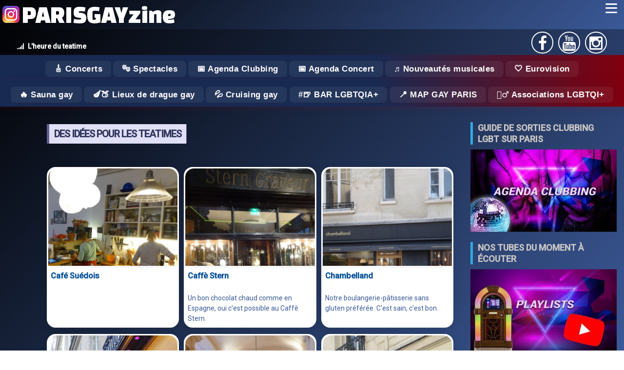

--- FILE ---
content_type: text/html; charset=UTF-8
request_url: https://www.parisgayzine.com/tag/21/teatime
body_size: 38749
content:


<!DOCTYPE html>
<html lang="fr">
<head>
<link rel="canonical" href="https://www.parisgayzine.com/tag/21/teatime">
<meta charset="utf-8">
<meta http-equiv="X-UA-Compatible" content="IE=edge">
<meta name="viewport" content="width=device-width, initial-scale=1">
<meta name="description" content="TeaTime sur Paris Gay zine : retrouvez ce qui est relié au tag ' TeaTime '">
<meta name="keywords" content="homo, homos, homosexual, homosexuel, lesbien, lesbienne, lesbian, gay, gays, gai, gais, lesbien, lesbienne, paris , lgbt , media, sauna, cruising, queen , scorp , marais , discothèque , discotheque , musique , dance , madonna , musik , music , dancefloor, france, voyage, ibiza, guide, touriste, travel, tourisme, club, bar, restaurant" />
<meta name="robots" content="index, follow" />
<meta name="copyright" content="Paris Gay Zine" />
<meta property="og:site_name" content="Paris Gay Zine" />
<meta name="twitter:site" content="Paris Gay Zine" />
<meta property="og:locale" content="fr_FR"/>
<meta property="og:type" content="article" />
<meta property="og:url" content="https://www.parisgayzine.com/tag/21/teatime">
<meta property="fb:admins" content="100008899903538" />
	<meta property="og:image" content="https://www.parisgayzine.com/images/og_logo.png" />
  <meta property="og:image:url" content="https://www.parisgayzine.com/images/og_logo.png" />
	<meta property="og:title" content="Des idées pour les teatimes" />
	<meta property="og:description" content="Lheure du teatime" />
	<meta name="twitter:card" content="summary_large_image" />
	<meta name="twitter:title" content="Des idées pour les teatimes" />
	<meta name="twitter:image" content="https://www.parisgayzine.com/images/og_logo.png" />
	<meta name="twitter:description" content="Lheure du teatime" />
<link rel="shortcut icon" type="image/x-icon" href="https://www.parisgayzine.com/images/favicon.ico" />
<title>Des idées pour les teatimes</title>
<!--link href="/css/bootstrap.css?code=X41" rel="stylesheet">-->
<style>
@charset "UTF-8";
* {
  margin:0px;
  padding :0px;
  box-sizing: border-box;
}

html,
body {
  width: 100%;
  height: 100%;
  font-family : 'Roboto', Arial, sans-serif;
  color: #eee6e6;
  background: linear-gradient(135deg, #000000 0%, #3b5998 100%);
    min-height: 100vh;
}

/* custom scrollbar */
/*::-webkit-scrollbar {
  width: 0.95em;
}

::-webkit-scrollbar-track {
  background-color: rgba(217, 217, 217, 0.5);
}

::-webkit-scrollbar-thumb {
  background: rgba(184, 184, 184, 0.5);
  box-shadow: inset 0.05em 0.05em 0 rgba(0, 0, 0, 0.1), inset 0 -0.05em 0 rgba(0, 0, 0, 0.07);
}*/

a {
    text-decoration: none;
    color: #cac0c2;
    cursor:pointer;
}

ul {
  list-style: none;
}

br {
  line-height: 1rem;
}

.fa {
    display: inline-block;
    font: normal normal normal 14px/1 FontAwesome;
    font-size: inherit;
    text-rendering: auto;
    -webkit-font-smoothing: antialiased;
    -moz-osx-font-smoothing: grayscale;
    transform: translate(0, 0);
}


/**** MAINHEAD *****/

.main-head {
  grid-area: header;  
  /*background-color:var(--red); */
}

.largeur {
  display:flex;
  flex-wrap: wrap;  
  justify-content: space-between;
  align-items:baseline;
  bottom:0px;
  margin:auto;
  padding: 5px 30px 0 30px
  /*max-width:1240px;*/
}

#accroche {
  color: white;  
  font-size: 14px;
  text-align:left;
  min-width:350px;
}

#accroche i {
  margin:0px 8px 0px 5px;  
}

.main-head ul {
  display:flex;
  list-style-type: none;  
  align-self:center;  
}
.main-head li {
  flex: auto ;
  border : 2px solid white;   
  border-radius:100%; 
  width:45px;
  height:45px;
  text-align:center;
  margin: 0px 5px;
}

.main-head li i {
  color:white; 
  padding : 6px;
  z-index:100; /* sinon il y a 1 px qui est écrasé par le line height du menu du haut */
}

/***** Content  ******/

.contenu {
  grid-area: contenu;
  margin:5px 5px 0px;
  padding:15px;
  font-weight: 400;
  line-height: 1.5;
  display:flex;
  flex-direction:column;
  justify-content:start;  
}

.recherche {
  grid-area:search;
  width:100%;
  z-index:1;
}

.navtags {
  grid-area:list_tags;
  width:100%;
  z-index:1;
}

.main-nav {
  grid-area: nav;
  /*background-color:red;
  background-image:linear-gradient(to bottom, #fff 0, #f8f8f8 100%);*/
  width:100%;
  z-index:2;
  background: linear-gradient(135deg, #000000 0%, #3b5998 100%);
}
.side {
  grid-area: sidebar;
  padding : 15px;
  display:flex;
  flex-direction:column;
  justify-content:start; 

}
.ad {
  grid-area: ad;
}
.main-footer {
  grid-area: footer;
  
}


/*.bandeau_rubriques {
  grid-area:rubriques;
  display: flex;
  flex-wrap: nowrap;
  overflow-x: auto;
  
  box-shadow: 0 2px 12px rgba(33,150,243,0.07);
  scrollbar-width: thin;
  scrollbar-color: #406fe5ff #f8bbd0;
}
.bandeau_rubriques::-webkit-scrollbar {
  height: 10px;
  background: #f8bbd0;
  border-radius: 8px;
}
.bandeau_rubriques::-webkit-scrollbar-thumb {
  background: #247df0ff;
  border-radius: 8px;
}
.bandeau_rubriques a.centre {
  flex: 0 0 auto;
  display: flex;
  align-items: center;
  justify-content: center;

  overflow: hidden;
  box-shadow: 10px 2px 12px rgb(16 22 54 / 50%);
    background: #123665;
  transition: transform 0.18s, box-shadow 0.18s;
  margin: 0;

  min-width: 200px;
  min-height: 112px;
  position: relative;
}
.bandeau_rubriques a.centre:hover {
  transform: scale(1.06) rotate(-1deg);
  box-shadow: 0 8px 32px rgba(233,30,99,0.18);
  z-index: 2;
}
.bandeau_rubriques img {
  display: block;
  width: 200px;
  height: 112px;
  object-fit: cover;
  transition: filter 0.2s;
}
.bandeau_rubriques a.centre:hover img {
  filter: brightness(1.08) saturate(1.2);
}
@media (max-width: 700px) {
  .bandeau_rubriques {

    padding : 0px;
  }
  .bandeau_rubriques a.centre {
    min-width: 140px;
    min-height: 80px;
  }
  .bandeau_rubriques img {
    width: 140px;
    height: 80px;
  }
}
*/
/* FIN : Nommage des zones de grille */

/* Disposition par défaut, celle qu'on aura sur mobile */
/* https://developer.mozilla.org/fr/docs/Web/CSS/CSS_Grid_Layout/Construire_des_dispositions_courantes_avec_des_grilles_CSS*/
.wrapper {  
  display: grid;
 /*grid-gap: 20px;*/
  grid-template-areas: 
   "nav"
   "header"
   "list_tags"
   "rubriques_classiques"
   "rubriques_hotspots"
   "search"
    "contenu"
    "sidebar"
    "footer";
}
/* FIN : Disposition par défaut, celle qu'on aura sur mobile */

/* TABLETTE : si on a la place pour 2 colonnes */

/************ navbar ***********/


header{
  padding-bottom:3px; 
  margin-top: 60px;/*65px; j'ai mis 60 car sinon ligne blanche apparait au dessus */
}


/* dummy content */
.content {
  /*float: left;*/
  font: 1em "Open Sans", sans-serif;
  margin: 0.75em 0 0 0;
  transition: margin 0.3s ease-in-out;
}
.content > p {
  margin: 0.25em 0 0.75em 0;
}



/* Advanced Checkbox Hack */
body {
  -webkit-animation: bugfix infinite 1s;
}

@-webkit-keyframes bugfix {
  from {
    padding: 0;
  }
  to {
    padding: 0;
  }
}

/*
input[type=checkbox] {
  position: absolute;
  top: -9999px;
  left: -9999px;
}

label {
  position: absolute;
  left: 0;
  display: none;
  width: 2em;
  height: 2.25em;
  padding: 0.35em;
  font-size: 1.1em;
  color: #fff;
  cursor: pointer;
  user-select: none;
  margin: 0;
  background: rgba(0, 0, 0, 0.8); 
}*/


:root {
  --red: rgb(224, 40, 58);
}


/***** BLOG *****/
h1.titre, h2.titre {    
    margin: 10px 10px 20px 10px;
    border-left: 5px solid #000;
    border-right: 1px solid #000;
    padding: 0 10px;
    margin: 16px 0px;
    text-transform: uppercase;
    color: #353860;
    letter-spacing: -1px;
    display:table;
    font-size:18px;
    border-color: #949beb;
    background-color: #dfe0f5;
    /*display:inline-block;  pour avoir bord droit vu que c'est un block il fait 100% de large sinon */
}

h1.titre {
    font: 700 20px/40px 'Roboto', sans-serif;   
}

h2.titre {
  font: 700 18px/20px 'Roboto', sans-serif;
}

ul.date {
    list-style: none;
    margin-right: 14px;
    color: #888888;
    font-size: 14px;
    line-height: 24px;
}

.titre + small, .soustitre {
  font: 400 14px/40px 'Roboto', sans-serif;
  color: #888888;
  margin-bottom : 0px;
  font-style:italic;
  font-size: 0.8em;
  margin-left:3px;
  display:block;
  position:relative;
	top:-20px;

}

h1.titre_red, h2.titre_red {
  border-color: #5f5f92;

}



h1.titre2, h2.titre2 {
  /*left:30px;*/
  margin-left:30px;
  position:relative;
  border-color: #f7b972;
}

a.link {
      border: 1px solid grey;
    border-radius: 5px;
    padding: 1px;
}

.titre .nom {
  font-size:1.2em;
  color: #ff5722; 
}

.star {
	font-weight: bold;
	color: #f99ba3;;
}

.song {
	font-weight: bold;
	/*color: #FF9900;*/
	color : #944258;
}

.album {
	font-weight: bold;
	color: #944258;
}

.spectacle{
	font-weight: bold;
	/*color:#CC99FF;*/
}

.lieu {
	font-weight: bold;
	color: #944258;
}

.autre {
	font-weight: bold;
}

.invisible {
	display:none;
}

/* question d'interview */
.Q{
	 color: #93c7e0;
    font-weight: bold;
    text-align: justify;
}
/* r�ponse d'interview */
.R{
	font-weight: normal;
}

.puce1 {
	margin: 0px 3px 2px 0px;
}

/* TITRES */

.home-header-block {
    display: flex;
    flex-direction: column;
    align-items: center;
    margin: 38px 0 12px 0;
}

.home-h2 {
    font-size: 1.8em;
    font-weight: 700;
    color: #e91e63;
    background: #fff;
    /*border-radius: 18px 18px 0 0;*/
    padding: 18px 36px 10px 36px;
    margin: 0;
    letter-spacing: 1px;
    box-shadow: 0 4px 18px rgba(233,30,99,0.08);
    text-align: center;
    width: 100%;
    /*max-width: 700px;*/
}

.home-subtitle {
    font-size: 1.12em;
    font-weight: 500;
    color: #fff;
    background: linear-gradient(90deg, #e91e63 0%, #2196f3 100%);
    /*border-radius: 0 0 18px 18px;*/
    padding: 12px 36px 14px 36px;
    margin: 0;
    box-shadow: 0 4px 18px rgba(233,30,99,0.08);
    text-align: center;
    width: 100%;
    /*max-width: 700px;*/
    letter-spacing: 0.5px;
}


/* CARDS GRID */
.cards.blog__cards {
    display: grid;
    grid-template-columns: repeat(auto-fit, minmax(270px, 1fr));
    gap: 10px;
    /*margin: 40px 0 30px 0;*/
}

/***** BOUTONS *****/

.loadmore-holder {
  justify-self: center;
  text-align:center;
}

.loadmore, .load {

  padding-left: 5px;
    padding-right: 5px;
    height: 41px;
    text-align: center;
    border-radius: 2px;
    color: #fff;
    font: 400 15px/40px 'Roboto', sans-serif;
    text-transform: uppercase;
    text-decoration: none;
    box-shadow: 0 2px 4px rgba(0,0,0,.23);
    display: inline-block;
}

.loadmore:hover, .load:hover {
  box-shadow: 2px 5px 4px rgba(0,0,0,.7);
}

/**** PARSE ******/

.btn {
    display: inline-block;
    padding: 6px 12px;
    margin-bottom: 0;
    font-size: 14px;
    font-weight: normal;
    line-height: 1.42857143;
    text-align: center;
    white-space: nowrap;
    vertical-align: middle;
    -ms-touch-action: manipulation;
    touch-action: manipulation;
    cursor: pointer;
    user-select: none;
    background-image: none;
    border: 1px solid transparent;
    border-radius: 4px;
}

.btn-marge {
    margin: 5px 0px;
}

.btn-adn {
    color: #fff;
    background-color: #d87a68;
    border-color: rgba(0,0,0,0.2);
}
.btn-social {
    position: relative;
    padding-left: 44px;
    text-align: left;
    white-space: nowrap;
    overflow: hidden;
    text-overflow: ellipsis;
}


.btn-social>:first-child {
    position: absolute;
    left: 0;
    top: 0;
    bottom: 0;
    width: 32px;
    line-height: 34px;
    font-size: 1.6em;
    text-align: center;
    border-right: 1px solid rgba(0,0,0,0.2);
}

.btn-block {
    display: block;
    width: 100%;
}


.btn-facebook{color:#fff;background-color:#3b5998;border-color:rgba(0,0,0,0.2)}.btn-facebook:focus,.btn-facebook.focus{color:#fff;background-color:#2d4373;border-color:rgba(0,0,0,0.2)}
.btn-facebook:hover{color:#fff;background-color:#2d4373;border-color:rgba(0,0,0,0.2)}
.btn-facebook:active,.btn-facebook.active,.open>.dropdown-toggle.btn-facebook{color:#fff;background-color:#2d4373;border-color:rgba(0,0,0,0.2)}.btn-facebook:active:hover,.btn-facebook.active:hover,.open>.dropdown-toggle.btn-facebook:hover,.btn-facebook:active:focus,.btn-facebook.active:focus,.open>.dropdown-toggle.btn-facebook:focus,.btn-facebook:active.focus,.btn-facebook.active.focus,.open>.dropdown-toggle.btn-facebook.focus{color:#fff;background-color:#23345a;border-color:rgba(0,0,0,0.2)}
.btn-facebook:active,.btn-facebook.active,.open>.dropdown-toggle.btn-facebook{background-image:none}
.btn-facebook.disabled:hover,.btn-facebook[disabled]:hover,fieldset[disabled] .btn-facebook:hover,.btn-facebook.disabled:focus,.btn-facebook[disabled]:focus,fieldset[disabled] .btn-facebook:focus,.btn-facebook.disabled.focus,.btn-facebook[disabled].focus,fieldset[disabled] .btn-facebook.focus{background-color:#3b5998;border-color:rgba(0,0,0,0.2)}
.btn-facebook .badge{color:#3b5998;background-color:#fff}
.btn-youtube{color:#fff;background-color:#b00;border-color:#b00}.btn-youtube:hover{color:#fff;background-color:#950000;border-color:#800}.btn-youtube.focus,.btn-youtube:focus{box-shadow:0 0 0 .2rem rgba(187,0,0,.5)}.btn-youtube.disabled,.btn-youtube:disabled{color:#fff;background-color:#b00;border-color:#b00}.btn-youtube:not(:disabled):not(.disabled).active,.btn-youtube:not(:disabled):not(.disabled):active,.show>.btn-youtube.dropdown-toggle{color:#fff;background-color:#800;border-color:#7b0000}.btn-youtube:not(:disabled):not(.disabled).active:focus,.btn-youtube:not(:disabled):not(.disabled):active:focus,.show>.btn-youtube.dropdown-toggle:focus{box-shadow:0 0 0 .2rem rgba(187,0,0,.5)}
.btn-instagram{color:#fff;background-color:#FBAB7E;background-image: linear-gradient(62deg, #FBAB7E 0%, #F7CE68 100%);border-color:rgba(0,0,0,0.2)}.btn-instagram:focus,.btn-instagram.focus{color:#fff;background-color:#305777;border-color:rgba(0,0,0,0.2)}
.btn-instagram:hover{color:#fff;background-color:#fd9c37;border-color:rgba(0,0,0,0.2)}
.btn-instagram:active,.btn-instagram.active,.open>.dropdown-toggle.btn-instagram{color:#fff;background-color:#fd9c37;border-color:rgba(0,0,0,0.2)}.btn-instagram:active:hover,.btn-instagram.active:hover,.open>.dropdown-toggle.btn-instagram:hover,.btn-instagram:active:focus,.btn-instagram.active:focus,.open>.dropdown-toggle.btn-instagram:focus,.btn-instagram:active.focus,.btn-instagram.active.focus,.open>.dropdown-toggle.btn-instagram.focus{color:#fff;background-color:#26455d;border-color:rgba(0,0,0,0.2)}
.btn-instagram:active,.btn-instagram.active,.open>.dropdown-toggle.btn-instagram{background-image:none}
.btn-instagram.disabled:hover,.btn-instagram[disabled]:hover,fieldset[disabled] .btn-instagram:hover,.btn-instagram.disabled:focus,.btn-instagram[disabled]:focus,fieldset[disabled] .btn-instagram:focus,.btn-instagram.disabled.focus,.btn-instagram[disabled].focus,fieldset[disabled] .btn-instagram.focus{background-color:#3f729b;border-color:rgba(0,0,0,0.2)}
.btn-instagram .badge{color:#3f729b;background-color:#fff}


.liste_artistes {
  display:flex;
  flex-wrap:wrap;
}

a span.fa {
  margin:2px;
}

/****** BLOCKQUOTE ************/



.contenu blockquote {
    margin: 8px auto;
    padding: 0px;
    border: 0px;
    width: 90%;
    box-shadow: 0 2px 4px rgba(0,0,0,.60);
    border-radius: 2px;
    font-size: 16px;
    font-weight: 500;
    /*line-height: 28px;*/
    position: relative;
    padding: 10px 45px 13px;
}
/*
.contenu blockquote {
    font-size:15px;
    width:100%;
    margin: 10px auto;
    line-height: 1.5em;
  }
*/
.contenu  blockquote:before {
    content: "»";
    position: absolute;
    left: -25px;
/*top: 30px;*/
    width: 50px;
    height: 50px;
    border-radius: 100%;
    text-align: center;
    line-height: 50px;
    font-size: 26px;
    color: #ffffff;
    background-color: #e0283a;
    box-shadow: 0 2px 4px rgba(0,0,0,.23);
}

.cp-thumb, .avis-img-principale{
  overflow:hidden;
  max-width:800px;
  height:auto;
  text-align:center;
  margin:5px auto;
}

.cp-thumb img, .avis-img-principale img{
  max-width:100%; /* pour version mobile */
}

/*** BOUTONS *******/

.btn {
    display: inline-block;
    padding: 6px 12px;
    margin-bottom: 0;
    font-size: 14px;
    font-weight: normal;
    line-height: 1.42857143;
    text-align: center;
    white-space: normal; /* important en mode mobile sinon reste sur une ligne */
    vertical-align: middle;
    -ms-touch-action: manipulation;
    touch-action: manipulation;
    cursor: pointer;
    -webkit-user-select: none;
    -moz-user-select: none;
    -ms-user-select: none;
    user-select: none;
    background-image: none;
    border: 1px solid transparent;
    border-radius: 4px;
}

.btn-danger {
    color: #fff;
    background-color: #d9534f;
    border-color: #d43f3a;
   background-image: linear-gradient(to bottom, #d9534f 0, #c12e2a 100%);
    background-repeat: repeat-x;
    border-color: #b92c28;
}

.btn-primary {
    color: #fff;
    background-color: #337ab7;
    border-color: #2e6da4;
    background-image: linear-gradient(to bottom, #337ab7 0, #265a88 100%);
    background-repeat: repeat-x;
    border-color: #245580;
}


/**** FIN : BOUTON ******/


/***** TAGS ******/
.liste_tags {
  border-top: 1px solid #CACACA;
    padding-top: 5px;
    border-bottom: 1px solid #CACACA;
    padding-bottom: 5px;
    margin-bottom:5px;
    display:flex;
    flex-direction:row;
    flex-wrap:wrap;

}

.liste_tags li {
  margin:3px;
}

.tag {
  background-color: rgb(12 84 155);
  color: white;
  padding: 3px;
  margin: 2px;
  border-radius: 4px;
  text-transform: uppercase;
  text-decoration:none;
  transition : all 0.6s ease;
}
.tag:hover {
  color: rgb(12 84 155);
  background-color: white;
  border: 1px solid rgb(12 84 155);
  border-radius:40px;
}



.tag::before {
  content:"#";
}








.mini_tags {
  border : 0px;
  font-size:10px;
}

.mini_tags li {
  display:flex;
  flex-wrap:wrap
  }


  

#parser_menu, #liens_associes{
margin:0 auto;
padding: 10px;
background-color : rgb(95 101 140);
box-shadow: 5px 5px 5px 0px #c0c3c5;
border-radius:4px;
}

#parser_menu div, #liens_associes div {
	background-color: #272f4c;
	border-radius:10px;
	padding:4px;
	color:white;
	font-weight: bold;
	text-align:center;
	display:block;
}

#parser_menu div:before, #liens_associes div:before {
	/*content: "▶ ";*/
}

#parser_menu li {
	list-style-type: none;
}

#parser_menu li a , #liens_associes a{
	display:inline-block;
  width:100%;
  color:white;
}

#parser_menu li:hover {
	background-color:white;
  border-radius:3px;
  
}

#parser_menu li:hover, #liens_associes a:hover {
	font-weight: bold;
}

#parser_menu li a:hover , #liens_associes a:hover{
  font-weight: bold;
  color:black;
}

#parser_menu li a:before, #liens_associes a:before{
	content: "▸ "; /* caractère UTF-8 */
}

#parser_menu ul{
  margin-left:10px;
}

/* Second Level */
#parser_menu ul ul{
  margin-left:15px;
}

/* Third Level */
#parser_menu ul ul ul{
  margin-left:20px;
}

/*** GALLERY PHOTOS ******/

.gallery-photos {
  display: grid;
  grid-template-columns: repeat(auto-fill, minmax(200px, 1fr));
  grid-gap: 10px;
  align-items: stretch;

}

/* pour pouvoir afficher 2 images l'une sous l'autre */
.deuximages {
  display: flex;
}

.image_side {
  width:300px;
}





.gallery-photos img {
  object-fit: cover;
  max-width: 100%;
  height:auto;  
}

.gallery-photos img:hover {
  /*transform:scale(1.1);*/
  border : 2px solid red;
}

.gallery-photos a {
  position:relative;
}

.gallery-photos strong {
  position: absolute;
    bottom: 8px;
    right: 6px;
    background-color: rgba(0, 0, 0, 0.5);
    color: white;
    padding: 5px 10px;
    font-size: 9px;
    border-radius: 5px;
    text-align: center;
}


.photo-normale {
  display: grid;
  justify-content : center;  
  margin : 10px 0px 5px 0px;  
}

.photo-normale a {
  position:relative;
}


.photo-normale img {
  object-fit: cover;
  max-width: 100%;
  height:auto;
 border-radius:10px;
 border: 1px solid #ccc;
box-shadow: 2px 2px 6px 0px  rgba(0,0,0,0.3);
}

.photo-normale img:hover {
  box-shadow: 4px 4px 6px 0px  rgba(0,0,0,0.5);
}

.photo-normale strong {
  position: absolute;
    bottom: 8px;
    right: 6px;
    background-color: rgba(0, 0, 0, 0.5);
    color: white;
    padding: 5px 10px;
    font-size: 9px;
    border-radius: 5px;
    text-align: center;
}


/*** FIN : GALLERY PHOTOS *****/

.youtube-wrapper {
max-width: 680px;
margin: 5px auto; /*60px auto*/
padding: 0 2px;
clear:both;
position:relative;
/*display: flex;
    align-content: flex-start;
    justify-content: center;*/
}

.youtube {
background-color: #000;
margin-bottom: 30px;
position: relative;
padding-top: 56.25%;
overflow: hidden;
cursor: pointer;
}
.youtube img {
width: 100%;
top: -16.82%;
left: 0;
opacity: 0.7;
}
.youtube .play-button {
width: 90px;
height: 60px;
background-color: #333;
box-shadow: 0 0 30px rgba( 0,0,0,0.6 );
z-index: 1;
opacity: 0.8;
border-radius: 6px;
}
.youtube .play-button:before {
content: "";
border-style: solid;
border-width: 15px 0 15px 26.0px;
border-color: transparent transparent transparent #fff;
}
.youtube img,
.youtube .play-button {
cursor: pointer;
}
.youtube img,
.youtube iframe,
.youtube .play-button,
.youtube .play-button:before {
position: absolute;
}
.youtube .play-button,
.youtube .play-button:before {
top: 50%;
left: 50%;
transform: translate3d( -50%, -50%, 0 );
}
.youtube iframe {
height: 100%;
width: 100%;
top: 0;
left: 0;
}

/************************** AGENDA CLUBBING *******************/

#agenda_clubbing .date, #blog .date{
	font-weight: bold;
  vertical-align:middle;
	color:white; /* rouge */
    /*width: 100%;*/
    /*display: block;*/
    /*border-radius: 10px;*/
    padding: 5px 10px; 
    display:inline-block;
    position:sticky;
    /*top:65px;*/
    top:0px;
    z-index:1; /* pour passer sur les url facebook, mais dessous le menu principal */
    min-width: 100%;  
    /*background-color: #290d6b;*/
    /*background: conic-gradient(
    from 35deg,
    #e963fe 0%,
    #290d6b 95%,
    transparent 100%
  );*/
  box-shadow: 0px 5px 10px rgba(0, 0, 0, 0.5);
  background-image: linear-gradient(62deg, #000000 0%, #cc1111 100%);
    /*box-shadow: -1px 0px 10px 0px #ff5722;*/ /* fluo */
    
    /*background-image: linear-gradient(62deg, #ff5c00 0%, #000000 100%);*/
}

#agenda_clubbing .date_old {
  background-color: #D9AFD9;
  /*background-image: linear-gradient(0deg, #D9AFD9 0%, #97D9E1 100%);*/
  background-image: linear-gradient(62deg, #b5b5b5 0%, #000000 100%);
  box-shadow: none;
}


#agenda_clubbing .date:before {
  /*content:url(/images/icones/calendar.png) ;
  position:relative; 
  width:30px;
  left:-3px;
  top:10px;*/
  background-image: url('/images/icones/calendar.png');
    background-size: 40px 40px;
    display: inline-block;
    width: 40px; 
    height: 40px;
    content:"";
    vertical-align: middle;
    margin-right: 5px;
}

#agenda_clubbing .photo-normale {
  margin:0px;
}

#agenda_clubbing .every {
	font-weight: bold;
	color:rgb(27, 123, 184); /* bleu */
}

#agenda_clubbing .soiree, #blog .soiree{
	font-weight: bold;
	color:#000000; /* noir */
}

#agenda_clubbing .boite, #blog .boite{
	font-weight: bold;
}

.flyers_boxes {
  display:grid; 
  grid-template-columns: 65% auto;/*repeat(auto-fit,minmax(300px,1fr));*/
  column-gap: 10px;
  justify-content:space-evenly;
  margin-top: 10px;
}

.dateFlyer {
  background-color:#FF6F61;
  color:white;
  font: 400 15px/40px 'Roboto', sans-serif;
  padding: 3px 5px;
  text-transform: uppercase;
  margin-top:8px;
  border-radius:5px 5px 0px 0px;

}

.well {
    background-image: linear-gradient(to bottom, #e8e8e8 0, #f5f5f5 100%);
    background-repeat: repeat-x;
    box-shadow: inset 0 1px 3px rgba(0, 0, 0, .05), 0 1px 0 rgba(255, 255, 255, .1);
    min-height: 20px;
    /*padding: 19px;*/
    margin-bottom: 20px;
    background-color: #f5f5f5;
    border: 1px solid #dcdcdc;
    border-radius: 4px;
    box-shadow: inset 0 1px 1px rgba(0, 0, 0, .05);
}

.liste_flyers img {
 width:100%;
 height:auto;
}

/************************** AGENDA CONCERTS *******************/

#agenda_concerts .singer{
  font-weight: bold;
  background-color:rgba(255,20,20,70%);
  padding:2px;
  margin:3px;
  color:white;
  border-radius:4px;
	/*color:#E74C3C;*/ /* rouge délavé */
}

#agenda_concerts .spectacle{
	font-weight: bold;

}


#agenda_concerts .date{
	font-weight: normal;
}

#agenda_concerts .content {
  display:flex;
  justify-content: space-between;
  flex-wrap: wrap;
  line-height:25px;
}

#agenda_concerts article {
    background-color:rgb(250,250,250);
    cursor:pointer;
    width:48%;
    margin:4px;
    border-radius:10px 10px 3px 3px;
    transition: all 0.15s ease-in-out;
    box-shadow: 0 0.25rem 0.5rem rgba(34,34,34,0.08);
    position: relative;
    background-color: #fff;
    color: #222;
}



#agenda_concerts article .affiche img{
  width:100%;
  border-radius:10px 10px 0px 0px;
}

#agenda_concerts .content a {
  font-size: 14px;  
}

#agenda_concerts .texte_concert {
  padding:3px;
}

@media (max-width:700px) {
  #agenda_concerts article {
    width:100%;
  }
}





/************** Playlist ****************/

.playlist {

}


table.playlist {
	border : 1px solid black;
	margin:auto;
	/*min-width:400px;*/
	margin-top:8px;
}

.playlist tr  td:first-child {
	text-align:center;
	width:35px;
	font-size:20px;
}

.playlist th {
	background-color:#FF8940;
	text-align:center;
}

.playlist td.titre_pair {
    background-color:#EFDBA4;
    color:black;

}

.playlist td.titre_impair {
    background-color:#EFCA68;
    color:black;
}

.playlist_mois_pop{
	display: flex;
	flex-direction: row;
	justify-content: space-evenly;
	margin-bottom:5px;
}

.playlist_mois_pop_unit{
	position: relative;
	max-width:300px;
}

.playlist_mois_pop .text_titre{
	background: rgba(0, 0, 0, 0.8); 
    z-index: 1;
    position: absolute;
    text-align: center;
    font-family: Roboto;
	font-size:23px;
    margin: 0 auto;
    left: 0;
    right: 0;
    top: 15%;
    color: white;
    /*width: 70%;*/
}

.playlist_mois_pop .text_date{
	background: rgba(0, 0, 0, 0.8); 
    z-index: 1;
    position: absolute;
    text-align: center;
    font-family: Roboto;
    /*margin: 0 auto;*/
    left: 0;
    right: 0;
    top: 77%;
    color: white;
    /*width: 70%;*/
}

.playlist_mois_pop img {
	width:100%;
}

.video-responsive { 
overflow:hidden; 
padding-bottom:56.25%; 
position:relative; 
height:0;
}

.video-responsive iframe {
left:0; 
top:0; 
height:100%;
width:100%;
position:absolute;
}

/**** Liste puce */
.liste_puce {
  list-style: none;
}

.liste_puce li:before {
  display: inline-block;
  margin-right:5px;
  content: url(/images/bullet/puce1.gif);
  margin-right:5px;
}

.liste_puce_tick li:before {
  content: url(/images/bullet/tick.png);
  margin-right:5px;
}

.liste_puce_cross li:before {
  content: url(/images/bullet/cross.png);
  margin-right:5px;
}


/**** Liste puce numérotée */
.liste_puce_num { counter-reset: li;
/*margin-left:1.5em;*/
}
.liste_puce_num li {counter-increment: li}
.liste_puce_num li:before {
  content: counter(li); 
    /*text-align: right; 
    direction: rtl;*/
   /* width: 1em; margin-left: -1.5em;
    margin-right: 0.5em;*/
    
margin-bottom:3px;
 border-radius: 50%;
  padding: 5px;
  height: 20px;
  width: 20px;
  background-color: rgb(243,152,49);
  text-align:center;
  color: white;
  font-size: 110%;
    }

/* *******************************
   *                             *
   *        TABLEAU              *
   *                             *
   ******************************* */

table.STD {
  /*min-width:400px;*/
  border-collapse:collapse;
  font-family: Arial, Helvetica, sans-serif;
  margin:10px;
  
}

  table.STD a, table.STD table, table.STD tbody, table.STD tfoot, table.STD tr, table.STD th,table.STD td {
	
}

table.STD caption {
	font-size: 1.1em;
	text-align: center;
	/*text-indent: 100px;*/
	background: url(https://www.consulting1x1.com/csstg/images/bg_caption.gif) left top;
	padding:20px;
	color: #FFFFFF;
	border:1px solid #000000; }

table.STD thead th{
	empty-cells: show;/*  permet de prendre en compte les cellules vides */
	background: url(https://www.consulting1x1.com/csstg/images/bg_th.gif) left;
	height: 21px;
	color: #FFFFFF;
	font-size: 0.8em;
	font-family: Arial;
	font-weight: bold;
	padding: 0px 7px;
	margin: 20px 0px 0px;
	text-align: center;
  text-decoration:underline;  
  cursor:hand;
   }

table.STD tbody tr:nth-child(even) {	background: #ffffff; }
table.STD tbody tr:nth-child(odd) {	background: #f0f0f0; }

table.STD tbody th, table.RESEURO thead tr:first-child th {
	background: url(https://www.consulting1x1.com/csstg/images/arrow_white.gif) left center no-repeat;
	background-position: 5px;
	padding-left: 40px !important; }

table.STD tbody tr.odd th {
	background: url(https://www.consulting1x1.com/csstg/images/arrow_grey.gif) left center no-repeat;
	background-position: 5px;
	padding-left: 40px !important; }

table.STD tbody th, table.STD tbody td , table.RESEURO thead tr:first-child th{
	empty-cells: show;/*  permet de prendre en compte les cellules vides */
	font-size: 0.8em;
	line-height: 1.4em;
	font-family: Arial, Helvetica, sans-serif;
	color: #000000;
	/*padding: 10px 7px;*/
  padding: 0px 4px;
	border-bottom: 1px solid #800000;
	text-align: left; }

table.RESEURO thead tr:first-child th{
	background-color:#FFFFFF;
}

table.STD tbody a {
	color: #000000;
	font-weight: bold;
	text-decoration: none; }

table.STD tbody a:hover {
	color: #ffffff;
	text-decoration: underline; }

table.STD tbody tr:hover th {
	background: #800000 url(https://www.consulting1x1.com/csstg/images/arrow_red.gif) left center no-repeat;
	background-position: 5px;
	color: #ffffff; }

table.STD tbody tr.odd:hover th {
	background: #000000 url(https://www.consulting1x1.com/csstg/images/arrow_black.gif) left center no-repeat;
	background-position: 5px;
	color: #ffffff; }

table.STD tbody tr:hover th a, table.STD tbody tr.odd:hover th a	{
		 color: #ffffff;
}

table.STD tbody tr:hover td, table.STD tbody tr:hover td a, table.STD tbody tr.odd:hover td, table.STD tbody tr.odd:hover td a {
	background: #800000;
	color: #ffffff;
}

table.STD tbody tr.odd:hover td, table.STD tbody tr.odd:hover td a{
	/*background: #000000;*/
	background : #800000; /* on met en fond rouge toutes les lignes sur hover */
	color: #ffffff;	 }

table.STD tfoot th, table.STD tfoot td {
	background: #ffffff url(https://www.consulting1x1.com/csstg/images/bg_footer.gif) repeat-x bottom;
	font-size: 0.8em;
	color: #ffffff;
	height: 21px;
	}

table.STD img {
  vertical-align: bottom;
}


table.RESEURO tbody tr>td:first-child,table.RESEURO tbody tr>td:nth-child(4),table.RESEURO tbody tr>td:nth-child(7){
	background-color:#000000;
	color:#EEEEEE;
}

/* RESEURO : les colonnes 1, 4, 7 restent noires meme en hover*/
table.RESEURO tbody tr:hover>td:first-child,table.RESEURO tbody tr:hover>td:nth-child(4),table.RESEURO tbody tr:hover>td:nth-child(7){
	background-color:#000000;
	color:#EEEEEE;
}

/**** Bouton SELECT *** /
/* Reset Select */
select {
  outline: 0;
  box-shadow: none;
  border: 0 !important;
  background: #2c3e50;
  background-image: none;
}
/* Custom Select */
.select {
  position: relative;
  display: block;
  height: 3em;
  line-height: 3;
  background: #2c3e50;
  overflow: hidden;
  border-radius: .25em;
  width:95%;
  margin:auto;
}

.select select {
  width: 100%;
  /*height: 100%;*/
  margin: 0;
  padding: 0 0 0 .5em;
  color: #fff; /* couleur du texte */
  cursor: pointer;
  font-size:20px;
}

.news_inner .select select {
  font-size:14px;
}

select::-ms-expand {
  display: none;
}
/* Arrow */
.select::after {
  content: '\25BC';
  position: absolute;
  top: 0;
  right: 0;
  bottom: 0;
  padding: 0 1em;
  background: #34495e; /* couleur de fond de la flèche */
  color: #f39c12;
  pointer-events: none;
}
/* Transition */
.select:hover::after {
  color: #f39c12;
}
.select::after {
  transition: .25s all ease;
}

/*** fin BOUTON SELECT ****/

/**** CONTENEUR POSTS / AVIS */
.inner {
  /*margin: 0 auto;*/
  /*padding: 0 2vw;*/
  /*background-color:#f3f3f3;*/
  position: relative;
  /*display:grid;*/
}



.news_contenu_texte {
  text-align:justify;
  margin-bottom:5px;
}

.avis__inner {
  display:grid;  
}

.cards {
display: grid;
grid-template-columns: repeat(auto-fit,minmax(200px,1fr));
grid-column-gap:10px;
margin: 8px 0 0 0;
padding: 0;
align-items:stretch;
justify-content:space-evenly;
}

/* Comme pas de titre, on ne mets pas à niveau les cartes */
.notitle_cards {
  align-items:start;
}

.blog__cards {
grid-template-columns: 1fr 1fr 1fr;

}

.avis__cards {
grid-template-columns: repeat(auto-fit,220px); /* pas 1fr sinon si une seule card ca prend 100%, exemple dans tag ou search  */
}


.card {
  font-size: 14px;
font-size: .875rem;
position: relative;
transition: all .15s ease-in-out;
margin-bottom: 0.2em;
background-color: white;
width: 100%;
box-shadow: 2px 2px 6px 0px  rgba(0,0,0,0.3);
border : 1px solid #ccc;
border-radius:5px; 
transition : scale 0.2s ease;
/*background-image: linear-gradient(to right, #c31432, #240b36);*/
color:white;
} 

.card a {
  cursor:pointer;
}

.card img {
  object-fit: cover; /*preserve ratio */
  transition : all 0.5s ease;
  width: 100%;
  object-position: top; /* pour afficher à partir du haut de l'image */
  
}

.card img.fixedHeight_1 {
  height:250px;
}

.card_tag {
  position: absolute;
   z-index:1; 
   top: 20px; 
   left: 0px;
   background:linear-gradient(236deg, rgba(224,130,18,1) 0%, rgba(121,40,9,0.9430147058823529) 31%, rgba(255,130,0,1) 100%);
    padding: 3px;
    color: white;
    font-weight: bolder;
    border-radius : 0 0 10px 0;
}
/* pour les images verticale des affiches de spectacle par ex, on va afficher l'affiche au centre */
.avis__cards {
  text-align:center;
}
.avis__cards .card img {
  width: auto;
  max-width:100%;
  padding:5px;
}

.blog__cards .card img.fixedHeight_1 {
  height:200px;
}

.card_titre {
  /*color:#e03636;*/
  font-weight: 400;
  font-size:15px;
  padding-left : 5px;
  margin:0px;
  transition : all 0.5s ease;
}

a

.avis__cards .card_content .card_titre {
  padding: 2px;
  text-align:center;
}

.card, .blog__cards .card {
    
    border-radius: 18px;
    box-shadow: 0 4px 18px rgba(0,0,0,0.12);
    overflow: hidden;
    transition: 
        transform 0.18s cubic-bezier(.4,2,.6,1), 
        box-shadow 0.18s, 
        border 0.18s;
    display: flex;
    flex-direction: column;
    min-height: 270px;
    position: relative;
    border: 3px solid transparent;
}


.card_content .extrait {
  margin-top: 1rem;
  text-decoration: none;
  text-align: left;
  padding: 5px;
  color: #3b5998;
  word-wrap:break-word;
  
}



/* IMAGE DANS LA CARD */
.card-img-container {
    position: relative;
    width: 100%;
    height: 180px;
    background: linear-gradient(90deg, #e91e63 0%, #2196f3 100%);
    display: flex;
    align-items: center;
    justify-content: center;
}
.card-img-container img,
.card img {
    width: 100%;
    height: 180px;
    object-fit: cover;
    border-radius: 18px 18px 0 0;
    box-shadow: 0 2px 8px rgba(0,0,0,0.07);
}
.card-bandeau-clos {
    position: absolute;
    top: 0;
    left: 0;
    z-index: 2;
}
.card-tag {
    position: absolute;
    bottom: 10px;
    left: 12px;
    background: #e91e63;
    color: #fff;
    font-size: 0.92em;
    padding: 5px 16px;
    border-radius: 14px;
    font-weight: 600;
    box-shadow: 0 2px 8px rgba(0,0,0,0.08);
    letter-spacing: 1px;
}


/* CONTENU DE LA CARD */
.card-content {
    padding: 20px 18px 16px 18px;
    flex: 1;
    display: flex;
    flex-direction: column;
    justify-content: flex-start;
    align-items: flex-start;
    gap: 8px;
    transition: background 0.3s;
    position: relative;
    z-index: 2;
}

.card-title {
    font-size: 1.18em;
    font-weight: bold;
    color: #0b549b;
    margin-bottom: 4px;
    line-height: 1.2;
    display: flex;
    align-items: center;
    gap: 6px;
    padding: 5px;
}
.card-desc {
    color: #444;
    font-size: 1em;
    margin-bottom: 6px;
    line-height: 1.4;
    display: block;
}
.card-date {
    color: #2196f3;
    font-size: 0.98em;
    margin-top: 8px;
    font-weight: 500;
    background: #f3f7fa;
    border-radius: 12px;
    padding: 5px 14px;
    align-self: flex-end;
    box-shadow: 0 1px 4px rgba(33,150,243,0.04);
}



.card:hover {
  background: linear-gradient(90deg, #e91e63 0%, #fbc02d 50%, #2196f3 100%);
    
    transform: translateY(-10px) scale(1.045) rotate(-1deg);
    box-shadow: 0 12px 40px 0 rgba(233,30,99,0.18), 0 2px 24px 0 rgba(33,150,243,0.12);
    /*border-image: linear-gradient(90deg, #e91e63, #fbc02d, #43a047, #2196f3, #9c27b0, #e91e63) 1;*/
    border-width: 3px;
    border-style: solid;
    animation: rainbow-glow 1.2s linear infinite;
}

@keyframes rainbow-glow {
    0% { box-shadow: 0 0 0 0 #e91e63, 0 0 0 0 #2196f3; }
    25% { box-shadow: 0 0 16px 2px #fbc02d, 0 0 8px 2px #43a047; }
    50% { box-shadow: 0 0 24px 4px #2196f3, 0 0 12px 4px #9c27b0; }
    75% { box-shadow: 0 0 16px 2px #e91e63, 0 0 8px 2px #fbc02d; }
    100% { box-shadow: 0 0 0 0 #e91e63, 0 0 0 0 #2196f3; }
}
.card:hover .card-title,
.card:hover .card-desc, .card:hover .extrait {
    color: #fff;
    text-shadow: 0 2px 8px rgba(33,150,243,0.10);
}



/**** FIN : CONTENEUR POSTS/ AVIS */

/***** PAGE LISTE CHANTEURS */
ul.liste_chanteurs {
  display:flex;
  flex-wrap:wrap;
  transition: all 0.3s ease;
  justify-content: center;
}

ul.liste_chanteurs li {
  margin:5px;
  box-shadow: 1px 2px 5px 2px rgba(0, 0, 0, .5);
  border-radius: 5px;
  transform: rotate(5deg);
  border:1px solid #ABABAB;
  width:73px;
  height:98px;  
}

ul.liste_chanteurs li img {
  border-radius: 5px;
}

ul.liste_chanteurs li {
  z-index:1;
  position:relative;
}

ul.liste_chanteurs li .nom {
  display:none;
  z-index:4;

}

ul.liste_chanteurs li:hover {
  transform:scale(1.6) ;
  z-index:3;
}

ul.liste_chanteurs li:hover .nom {
  display:block;
  width:100%;
  text-align:center;
  position:absolute;
  font-size:10px;
  left:50%;
  bottom:0px; 
  transform:translate(-50%,100%);
  border-radius:3px;
  padding:3px;

 color:white;
 font-weight:400;
  background-color:rgb(222, 73, 109);
  border:2px solid rgb(181, 86, 109);
  
}

/*** SIDE **/
.last-avis-card {
  display:flex;
  border-radius:3px;
  padding:5px;
}

.last-avis-card img {

}

.last-avis-card-content {
  margin-left:5px;
}

.last-avis-card:hover {
  background-image: linear-gradient(to right, #c31432, #240b36);
  color:white;
}

.last-avis-card:hover h3 {
  color:white;
}

/* FIN : SIDE **/

.btn-purple { background-color:#9c27b0;}
.btn-orange { background-color:#ff5722;}
.btn-spink { background-color:#e91e63;}
.btn-gray { background-color:#607d8b;}
.btn-green { background-color:#cddc39;}
.btn-dorange { background-color:#f44336;}
.btn-pink { background-color:#e91e63;}
.btn-lorange { background-color:#f44336;}
.btn-red { background-color:#E80C43}


/**** recherche **/

/*the container must be positioned relative:*/
.autocomplete {
  position: relative;
  display: inline-block;
}

input {
  border: 1px solid transparent;
  background-color: #f1f1f1;
  padding: 10px;
  font-size: 16px;
}

input[type=text] {
  background-color: #f1f1f1;
  width: 100%;
}

input[type=submit] {
  background-color: DodgerBlue;
  color: #fff;
  cursor: pointer;
}

.autocomplete-items {
  position: absolute;
  border: 1px solid #d4d4d4;
  border-bottom: none;
  border-top: none;
  z-index: 99;
  overflow-y: scroll;
  max-height:300px;
  /*position the autocomplete items to be the same width as the container:*/
  top: 100%;
  left: 0;
  right: 0;
}

.autocomplete-items div {
  padding: 10px;
  cursor: pointer;
  background-color: #fff;
  border-bottom: 1px solid #d4d4d4;
  z-index: 99;
  color:black;
}

/*when hovering an item:*/
.autocomplete-items div:hover {
  background-color: #e9e9e9;
}

/*when navigating through the items using the arrow keys:*/
.autocomplete-active {
  background-color: DodgerBlue !important;
  color: #ffffff;
}

/** fin : recherche **/

/*** Tbleau liste liens */
.tableau_lien {
  
  margin: 30px;
}

.tableau_lien ul {
  list-style-type: none;
  margin: 0;
  padding: 0;
}

.tableau_lien li {
  font: 200 20px/1.5 Helvetica, Verdana, sans-serif;
  border-bottom: 1px solid #ccc;
}

.tableau_lien li:last-child {
  border: none;
}

.tableau_lien li a {
  text-decoration: none;
  color: #f5f5f5ff;

  -webkit-transition: font-size 0.3s ease, background-color 0.3s ease;
  -moz-transition: font-size 0.3s ease, background-color 0.3s ease;
  -o-transition: font-size 0.3s ease, background-color 0.3s ease;
  -ms-transition: font-size 0.3s ease, background-color 0.3s ease;
  transition: font-size 0.3s ease, background-color 0.3s ease;
  display: block;
  width: 100%;
}

.tableau_lien li:hover a {  
  font-size: 30px;
  background: #7172a4;
}
.tableau_lien li:hover a:before {  
  content: "▶ ";
}

/** FIN : tableau liste liens */

/*a.insta {
  display:inline-block;
  background-color:antiquewhite;
  padding:3px;
  border-radius:10px;
}

a.insta:hover {
  background-color:#ffd092;
}*/

a.insta {
  display: inline-flex;
  align-items: center;
  gap: 6px;
  background: linear-gradient(90deg, #f9ce34 0%, #ee2a7b 50%, #6228d7 100%);
  color: #fff !important;
  border-radius: 20px;
  font-weight: 600;
  font-family: 'Archivo', Arial, sans-serif;
  font-size: 1em;
  text-decoration: none;
  box-shadow: 0 2px 8px rgba(238,42,123,0.08);
  transition: background 0.2s, box-shadow 0.2s, transform 0.2s;
  position: relative;
  padding: 3px;
}
/*a.insta::before {
  content: "";
  display: inline-block;
  width: 20px;
  height: 20px;
  background: url('/images/icones/instagram_35.png') no-repeat center/contain;
  margin-right: 6px;
}*/
a.insta:hover {
  background: linear-gradient(90deg, #ee2a7b 0%, #f9ce34 100%);
  color: #fff !important;
  box-shadow: 0 4px 16px rgba(238,42,123,0.18);
  transform: translateY(-2px) scale(1.04);
  text-decoration: none;
}

a.insta i.fa-instagram {
  color:white;
}

/*a.facebook {
  border: 1px solid darkblue;
    padding: 3px;
    display: inline-block;
    border-radius: 10px;
    color:drakblue;
}

a.facebook:hover {
  background-color: darkblue;
    color: white;
}*/

.news_slidein {
  
  animation-duration: 3s;
  animation-name: slidein;
  animation-iteration-count: 3;
  animation-direction: alternate;
  
  font-family: Archivo,sans-serif;
  font-size: .75rem;
  line-height: 155%;
  padding:3px;
  background-color:black;
}

.news_slidein a {
  display:flex;
  align-items:center;
}

.news_slidein span{
  padding-left:3px;
  color:white;
}

/*.news_slidein:before{ 
 
  position:relative; 
  content:"";
   
   display:inline-block;
   width:30px;
   height:30px;
   background:url(images/map/map.png) no-repeat;
   background-size:100%;
 }*/

@keyframes slidein {
  from {
    margin-left:40%;
    width:300%
  }

  to {
    margin-left:0%;
    width:100%;
  }
}


/** Social bar fixed */
.social-bar-fixed {
  position: fixed;
  top: 50%;
	left: -12px;
  transform: translateY(-50%);
  z-index:1000;
}

.social-bar-fixed a {
  display: block;
  text-align: center;
  padding: 16px;
  transition: all 0.3s ease;
  color: white;
  font-size: 20px;
}

.social-bar-fixed a span {
	font-size: 14px;
	display:none;
}


.social-bar-fixed a:hover {
  background-image: linear-gradient(to right, #c31432, #240b36);
  
}

.social-bar-fixed .facebook {
  background: #3B5998;
  color: white;
}


.social-bar-fixed .twitter {
  background: #55ACEE;
  color: white;
}

.social-bar-fixed .whatsapp {
  background: #50dd39;
  color: white;
}

.social-bar-fixed .linkedin {
  background: #007bb5;
  color: white;
}

.social-bar-fixed .youtube {
  background: #bb0000;
  color: white;
}

.social-bar-fixed .envelope {
  background: #bb0000;
  color: white;
}

/* FIN : social bar fixed */

/********* SELECT ******************/

.select {
  width:90%;
  margin:auto;
  font-size:15px;
}

.select select {
  width:100%;
}

/**************** Pagination PAGE *******************/
.pagination {
  display: flex;
  flex-wrap:wrap;
  justify-content: center;
  margin:10px 0px;
}

.pagination a {
  color: black;
  padding: 8px 16px;
  text-decoration: none;
  border-radius:20%;
}

.pagination a.active {
  background-color: rgb(222,73,109);
  color: white;
}

.pagination a:hover:not(.active) {background-color: #ddd;}
/**** FIN : pagination PAGE ****/

.panel {
	margin-bottom: 20px;
	background-color: #fff;
	border: 1px solid transparent;
	border-radius: 4px;
	-webkit-box-shadow: 0 1px 1px rgba(0, 0, 0, .05);
	box-shadow: 0 1px 1px rgba(0, 0, 0, .05);
}

.panel-heading {
	padding: 10px 15px;
	border-bottom: 1px solid transparent;
	border-top-left-radius: 3px;
	border-top-right-radius: 3px;
  background-color: #474b64;

}

.panel-title {
	margin-top: 0;
	margin-bottom: 0;
	font-size: 16px;
	color: inherit;
  
}

.panel-body {
	padding: 15px;
  background-color: #1f2e4f;
}

.panel-red > .panel-heading {
    color: #a94442;
    background-color: #f2dede;
    border-color: #ebccd1;
}

.panel-red {
	border-color: #ebccd1;
}


/**** ASSOCIAITON ********/

.asso_content {
  word-wrap: break-word;
  /*word-break:break-all;*/
}

.asso_tags li span {border:1px solid grey;margin-left:2px;padding:2px;	border-radius: 5px;}

.asso_tags li {padding:3px 0px;}

.asso_liste_tag {
  display:flex;
 flex-wrap:wrap;
  margin-bottom:15px}

.asso_liste_tag span {

 cursor:pointer;
	border : 1px solid grey;
background-color: #283c66;
margin:5px;
padding:5px;
border-radius:10px;
}

.asso_liste_tag span.tag_selected {
background-color:red;
border-color:#DD2222;
color:white;
}

.isotope {
  display:flex;
  flex-wrap:wrap;
  transition: all 1s ease;
}

.isotope .item {
    width: 33%;
    height: auto;
    overflow: visible;
    float: left;
    padding: 0 15px 0 15px;
    margin-bottom: 30px;
    box-shadow: 0 2px 4px rgba(0,0,0,.23);
    border-radius: 2px;
    background-color:#293d68;
}

.cacher {display:none;}

/*** FIN : Associaiton ******/

/**** PAGE LIENS *********/

.liste_liens {
  list-style-type:none;
  color:white;
}

.liste_liens  li{
  margin:3px 0px;
  padding :0px;
  transition: all 1s ease;
}

.liste_liens h4{
  color:#bc2f4d;
}

.liste_liens .description {
  color:#c8cee0
}

.liste_liens h4:before {
  
	content: "▶ ";
}

.liste_liens li:hover {
  background-color:#888888;
  border-radius:3px;
}

.liste_liens li:hover h4{ 
  color:white;
  background-color:#bc2f4d;
  padding:3px;
}
.liste_liens li:hover .description{ padding:3px;color:white;}
.liste_liens li:hover h4:before {
  
	content: "▶▶▶▶▶ ";
}

/**** FIN : PAGE LIENS *********/

/********* MAP PARIS  ***/

.map-logo {
  position:fixed;
  margin-left:700px; /* magin permet de faire du fixed en absolute */
  margin-top:5px;
  z-index:1000;
}

.map-logo img:hover {
	transform: scale(1.7);
	transition: .3s ease-in-out;
  cursor: pointer;
}

.map-items {
  display:grid;
}

.map-item {
  display:grid;
  grid-template-columns: 200px auto;
  transition : all 0.3s ease;
}

.map-item-image {
  overflow:hidden;
  max-width:200px;
  height:200px;
  text-align:center;
}

.map-item-image img {
  width:100%;
  height:100%;
}

.map-item-content {
  padding-left:5px;
  margin:0px 0px 5px 0px;
  display:grid;
  color:black;
}

.map-item-content .nom{
  background-color:#dddddd;
  width:100%;
  padding:3px;
  font-size:1.3em;
  font: 400 1.3em/40px 'Roboto', sans-serif;
}

.map-item-info {
  padding: 1px 2px;
}

.map-item-content p {
  color:white;
  padding:4px;
}


.map-item-image img:hover{
  transform:scale(1);
  
  z-index:2;
}

.map-item:hover {
  transform:scale(1);
  border:4px solid red;
  z-index:2;
}

.map-item-content .bouton:hover {
  transform : rotate(1deg);
  z-index:2;
}

.map-item-info {
  background-color: #efefef;
  border-radius : 0px 0px 0px 5px;
}

.map-item .loadmore-holder {
  grid-column: span 2;
  width:100%;
}

.map-item a {
  width:100%;
}


.menu_euro_mello {
  display:flex;
  align-items:center; 
  flex-wrap:wrap;
  justify-content:space-evenly; 
}

.menu_euro_mello a img {
  border-radius:10px;
  border:1px solid #666666;
  margin:5px;
      padding: 10px;
    background-color: white;
}

/* bouton top $/
/**** bouton top */
#button_top {
    display: none; /* Hidden by default */
    position: fixed; /* Fixed/sticky position */
    bottom: 20px; /* Place the button at the bottom of the page */
    right: 30px; /* Place the button 30px from the right */
    z-index: 99; /* Make sure it does not overlap */
    border: none; /* Remove borders */
    outline: none; /* Remove outline */
    background-color: #8392ea; /* Set a background color */
    color: white; /* Text color */
    cursor: pointer; /* Add a mouse pointer on hover */
    padding: 15px; /* Some padding */
    border-radius: 10px; /* Rounded corners */
}

#button_top:hover {
    background-color: #555; /* Add a dark-grey background on hover */
}

/* FIN : bouton TOP */

/* SIDE */
.side h3.side-title{
font: 700 18px/23px 'Roboto', sans-serif;
    text-transform: uppercase;
    margin: 17px 0 10px;
    padding-left: 10px;
    border-left: 5px solid #32aae1;
    color: #c6c3c3;
}

.side > .centre {
  align-self:center;
}

/* END : SIDE */

/* FOOTER */
.main-footer{
  background-color : #1a1a1a;
  display:grid;
  color:white;
  width:100%;
  grid-template-columns: 200px auto;
  grid-column-gap: 20%;
  padding : 10px;
  padding-bottom:50px;
}
.footer-logo {
  max-width:400px;
  font-size:30px;
  font-family: 'Changa One', helvetica, cursive;
  padding:20px
}

.footer-texte {
  padding:5px;
  font-size: 14px;
    color: #777777;
    padding:20px;
}

.arrondi {
  border-radius:5px;
}

/**** RECHERCHE *****/

.navbar-form {
  padding-top:5px;
}

.recherche {
  display:flex;
  justify-content:center;
}

.navtags  {
  /*display:flex;
  justify-content:center;
  overflow: auto;
    flex-wrap: nowrap;
    white-space: nowrap;
    height:62px;
    align-items: center;
*/
white-space: nowrap;
  overflow-x: auto;
  -webkit-overflow-scrolling: touch;
  -ms-overflow-style: -ms-autohiding-scrollbar; 
  /*height:62px;*/
  display:flex;
  align-items: center;
  
}



.datePublished{
  color: rgb(95 101 140);
  opacity: 0.8;
  font-weight: 100;
  letter-spacing: -.02em;
  font-size: .85rem;
    line-height: 1.4em;
}

/*the container must be positioned relative:*/
.autocomplete {
  position: relative;
  display: inline-block;
}

input {
  border: 1px solid transparent;
  background-color: #f1f1f1;
  padding: 10px;
  font-size: 16px;
}

input[type=text] {
  background-color: #f1f1f1;
  width: 100%;
}

input[type=submit] {
  background-color: DodgerBlue;
  color: #fff;
  cursor: pointer;
}

.autocomplete-items {
  position: absolute;
  border: 1px solid #d4d4d4;
  border-bottom: none;
  border-top: none;
  z-index: 99;
  overflow-y: scroll;
  max-height:300px;
  /*position the autocomplete items to be the same width as the container:*/
  top: 100%;
  left: 0;
  right: 0;
}


.navbar-form .input-group {
    display: inline-table;
    vertical-align: middle;
}

.form-control {
    display: block;
    width: 100%;
    height: 34px;
    padding: 6px 12px;
    font-size: 14px;
    line-height: 1.42857143;
    color: #555;
    background-color: #fff;
    background-image: none;
    border: 1px solid #ccc;
    border-radius: 4px;
    -webkit-box-shadow: inset 0 1px 1px rgba(0, 0, 0, .075);
    box-shadow: inset 0 1px 1px rgba(0, 0, 0, .075);
    -webkit-transition: border-color ease-in-out .15s, -webkit-box-shadow ease-in-out .15s;
    -o-transition: border-color ease-in-out .15s, box-shadow ease-in-out .15s;
    transition: border-color ease-in-out .15s, box-shadow ease-in-out .15s;
}

.input-group .form-control {
    position: relative;
    z-index: 2;
    float: left;
    width: 100%;
    margin-bottom: 0;
}
input[type=text] {
    background-color: #f1f1f1;
    width: 100%;
}

.input-group-btn {
    position: relative;
    font-size: 0;
    /*white-space: nowrap; autoriser retour à la lgine surtout sur mobile pour les barre url*/ 
    width: 1%;
    vertical-align: middle;
}
.input-group-btn, .input-group .form-control {
    display: table-cell;
}

.navbar-form .input-group , .navbar-form .input-group .input-group-btn, .navbar-form .input-group .form-control {
    width: auto;
}

.recherche .input-group {
  width:400px; 
  text-align:left;
}

.barre_texte {
  display: inline-block;
  margin-left: 15px;
  margin-right: 5px; 
}

.flyers_mois .btn-facebook .barre_texte {
  background-color:#171717;
  padding: 5px 15px;
  border:1px solid #333333;
  border-radius:10px;
}

.btn {
    display: inline-block;
    padding: 6px 12px;
    margin-bottom: 0;
    font-size: 14px;
    font-weight: normal;
    line-height: 1.42857143;
    text-align: center;
    /*white-space: nowrap; autoriser retour à la lgine surtout sur mobile pour les barre url*/ 
    vertical-align: middle;
    -ms-touch-action: manipulation;
    touch-action: manipulation;
    cursor: pointer;
    -webkit-user-select: none;
    -moz-user-select: none;
    -ms-user-select: none;
    user-select: none;
    background-image: none;
    border: 1px solid transparent;
    border-radius: 4px;
}

.btn-default {
    color: #333;
    background-color: #fff;
    border-color: #ccc;
    text-shadow: 0 1px 0 #fff;
    background-image: -webkit-linear-gradient(top, #fff 0, #e0e0e0 100%);
    background-image: -o-linear-gradient(top, #fff 0, #e0e0e0 100%);
    background-image: -webkit-gradient(linear, left top, left bottom, from(#fff), to(#e0e0e0));
    background-image: linear-gradient(to bottom, #fff 0, #e0e0e0 100%);
    /*filter: progid: DXImageTransform.Microsoft.gradient(startColorstr='#ffffffff', endColorstr='#ffe0e0e0', GradientType=0);
    filter: progid: DXImageTransform.Microsoft.gradient(enabled=false);*/
    /* background-repeat: repeat-x; */
    border-color: #dbdbdb;
    border-color: #ccc;
}

.input-group-btn > .btn {
    position: relative;
}

.input-group .form-control:last-child, .input-group-addon:last-child, .input-group-btn:last-child > .btn, .input-group-btn:last-child > .btn-group > .btn, .input-group-btn:last-child > .dropdown-toggle, .input-group-btn:first-child > .btn:not(:first-child), .input-group-btn:first-child > .btn-group:not(:first-child) > .btn {
    border-top-left-radius: 0;
    border-bottom-left-radius: 0;
}

.input-group-btn:last-child > .btn, .input-group-btn:last-child > .btn-group {
    margin-left: -1px;
}

.navbar-form .input-group > .form-control {
    width: 100%;
}

/* important pour code twitter responsive */
.twitter-tweet { width:auto !important}

/* COMMENTAIRES */
.comments .comment_header, .comments_top .comment_header {
    display: flex;
    justify-content: space-between;
    border-bottom: 1px solid #eee;
    padding: 15px 0;
    margin-bottom: 10px;
    align-items: center;
}
.comments .comment_header .total, .comments_top .comment_header .total  {
    color: #777777;
    font-size: 14px;
}
.comments .comment_header .write_comment_btn, .comments_top .comment_header .write_comment_btn {
    margin: 0;
}
.comments .write_comment_btn, .comments .write_comment button, .comments_top .write_comment_btn  {
    display: inline-block;
    background-color: #565656;
    color: #fff;
    text-decoration: none;
    margin: 10px 0 0 0;
    padding: 5px 10px;
    border-radius: 5px;
    font-size: 14px;
    font-weight: 600;
    border: 0;
}
.comments .write_comment_btn:hover, .comments .write_comment button:hover {
    background-color: #636363;
}
.comments .write_comment {
    display: none;
    padding: 20px 0 10px 0;
}
.comments .write_comment textarea {
    width: 100%;
    padding: 10px;
    border: 1px solid #ddd;
    border-radius: 5px;
    height: 150px;
    margin-top: 10px;
}
.comments .write_comment input {
    display: block;
    width: 250px;
    padding: 10px;
    border: 1px solid #ddd;
    border-radius: 5px;
    margin-top: 10px;
}
.comments .write_comment button {
    cursor: pointer;
}

.comments .write_comment .validation {
  background-color: palevioletred;
    padding: 10px;
    color: white;
    border-radius: 6px;
    width: fit-content;
}

.comments .comment {
    padding-top: 10px;
}
.comments .comment .name {
    display: inline;
    padding: 0 5px 3px 0;
    margin: 0;
    font-size: 16px;
    color: rgb(202,116,16); /*rgb(0, 179, 143);*/
font-family:Lato, Helvetica, Arial, sans-serif;
font-weight:600;
letter-spacing:0.7px;
}
.comments .comment .date {
    color: #888888;
    font-size: 14px;
}
.comments .comment .content {
    padding: 5px 0 5px 0;
}
.comments .comment .reply_comment_btn {
    display: inline-block;
    text-decoration: none;
    margin-bottom: 10px;
    font-size: 14px;
    color: #888888;
}
.comments .comment .replies {
    padding-left: 30px;
}


.loadmore-holder {
    text-align: center;
    margin: 30px 0 40px 0;
}
.loadmore.btn-red {
    background: linear-gradient(90deg, #e91e63 0%, #2196f3 100%);
    color: #fff;
    border-radius: 22px;
    font-size: 1.1em;
    font-weight: bold;
    text-decoration: none;
    transition: background 0.2s, transform 0.2s;
    box-shadow: 0 2px 8px rgba(0,0,0,0.08);
    display: inline-block;
}
.loadmore.btn-red:hover {
    background: linear-gradient(90deg, #2196f3 0%, #e91e63 100%);
    transform: scale(1.06);
}


@media (min-width: 1200px) {
  
  .wrapper {
    grid-template-columns : 1fr 7fr 343px 1fr;
    grid-template-rows: auto auto auto auto auto 1fr auto; /* pour recherche vide, permet que search ne prenne pas trop de hauteur */
    grid-template-areas: 
      "nav  nav  nav nav"
      "header  header  header  header"
      "list_tags list_tags list_tags list_tags"
      " rubriques_classiques rubriques_classiques rubriques_classiques rubriques_classiques"
     "rubriques_hotspots rubriques_hotspots rubriques_hotspots rubriques_hotspots"

      ". contenu contenu sidebar"
      "footer footer  footer footer";
     /* grid-template-columns : minmax(1fr,1000px) 343px;
    grid-template-areas: 
      "nav nav"
      "header  header"
      "contenu sidebar"
      "footer footer";*/
  }
  /*nav ul {
    display: flex;
    justify-content: space-between;
  }*/

 

  ::-webkit-scrollbar {
  -webkit-appearance: none;
  width: 10px;
  background-color: rgb(200,200,200);
}
  ::-webkit-scrollbar-thumb {
    border-radius: 4px;
    background-color: rgba(226, 23, 23, 0.5); /*rgba(0, 0, 0, .5);*/
    -webkit-box-shadow: 0 0 1px rgba(255, 255, 255, .5);
  }

  
}

@media screen and (max-width: 1500px) {

  /* Asso : 2 cards */
  .isotope .item {
    width: 50%;
  }

}

@media screen and (max-width: 1000px) {
  html,
  body {
    margin: 0;
    overflow-x: hidden;
  }

  


  .social {
  display:none;
}
  .content {
    margin: 2.5em 0.5em 0 0.5em;
  }


}

@media screen and (max-width: 767px) {

  .flyers_boxes {
  
  grid-template-columns: auto;

}

  .contenu {
    margin:0px;
    padding:0px;
  }

  .inner {  
  padding: 0 5vw;
 }

  .main-footer{
    grid-template-columns: auto;
  }

  .largeur {
    padding : 0px;
  }

  #accroche {
    margin-left:5px;
    margin-right:5px;
  }

  .navbar-form {width:100%;}
  .navbar-form .input-group {width:100%;}

  .navbar-form .input-group .input-group-btn{
    /*width: 100%;*/
  } 
  
  .btn {width:100%;}

  .news_inner .gallery-photos img, .news_inner .photo-normale img {
    height:auto;
  }

  /* pas de scale */
  .gallery-photos img:hover,  .photo-normale img:hover {
    transform:scale(1);
  }

  .cards .card:hover {
    transform:scale(1); 
  }

  ul.liste_chanteurs li:hover {
    transform:scale(1);
  }

  .map-item-image img:hover{
  transform:scale(1);
}

.map-item:hover {
  transform:scale(1);
}

  .map-item {
   display:flex;
   flex-direction:column;
  }
  .map-item-image {
    min-width:100%;
  }

  .map-item-content {
  padding-left:0px;
  }
  .map-item-info {
    padding:0px 2px;
  }

  .map-logo {  
  margin-left:78%; /* magin permet de faire du fixed en absolute */
}

  /* Associations : 1 card */
  .isotope .item {
      width: 100%;
  }

 
   /* barre le liens sociaux déportée en bas */
   .social-bar-fixed {
        position:fixed;
        top:auto;
        bottom:0px;
        left: 20%;
        transform: translateX(-20%);        
      }

      .social-bar-fixed a {
        display: inline-block;
        /*width:60px;*/ /*pour que ca reste sur une ligne */
        margin:-3px;
        padding:10px;
      }

      .social-bar-fixed a.facebook {
        width:200px;
      }

      .social-bar-fixed a span {
        display:inline-block;
      }
      
      .recherche .input-group {width:100%;}
}

@media (max-width:500px) {
  .blog__cards {
    grid-template-columns: 1fr;
  }

  .avis__cards {
    grid-template-columns: 1fr;
  }
}


/* FIN : FOOTER */

/**** NAVIGATION */

/* CSS Document */

@import url(https://fonts.googleapis.com/css?family=Open+Sans);
@import url(https://fonts.googleapis.com/css?family=Bree+Serif);

nav {
	
	font-size:22px;
	line-height: 33px;
	color: #ffffff;
	margin: 0;
	padding: 0;
	word-wrap:break-word !important;
	font-family: 'Open Sans', sans-serif;
  position:fixed;
	}



.toggle,
[id^=drop] {
	display: none;
}


nav .menu li li {
  font-size:15px;
	line-height: 16px;
}

#logo2 {
	display: block;
	padding: 0 30px;
	float: left;
	line-height: 60px;
  color: white;
  font-size: 50px;
  font-family: 'Changa One', helvetica, cursive;
  font-weight:500;
  text-decoration:none;  
}

#logo2 a {
  color: white;
}

#logo2 .icon_insta {
  width:35px;
  margin:0px 5px;
}

#logo2 a.icon_insta {
  display:inline-block;
}

/* Since we'll have the "ul li" "float:left"
 * we need to add a clear after the container. */

nav:after {
	content:"";
	display:table;
	clear:both;
}

/* Removing padding, margin and "list-style" from the "ul",
 * and adding "position:reltive" */
nav ul {
	float: right;
	padding:0;
	margin:0;
	list-style: none;
	position: relative;
	}
	
/* Positioning the navigation items inline */
nav ul li {
	margin: 0px;
	display:inline-block;
	float: left;
	/*background-color: rgb(224, 40, 58);*/
	}

/* Styling the links */
nav ul a {
	display:block;
}

nav .menu a {
	padding:14px 20px;	
	color:#FFF;
	font-size:17px;
	text-decoration:none;
}

@keyframes slidebg {
  to {
    background-position:20vw;
  }
}

/* créer un fond rainbow flag sur le hover */
/* https://codepen.io/althi/pen/eKdmaa */
/*nav ul li ul li:hover { 
   background-image:     linear-gradient(
      to right, 
      #E7484F,
      #E7484F 16.65%,
      #F68B1D 16.65%,
      #F68B1D 33.3%,
      #FCED00 33.3%,
      #FCED00 49.95%,
      #009E4F 49.95%,
      #009E4F 66.6%,
      #00AAC3 66.6%,
      #00AAC3 83.25%,
      #732982 83.25%,
      #732982 100%,
      #E7484F 100%
    );
  animation:slidebg 2s linear infinite;
}*/

/* Background color change on Hover */
/*nav a:hover { 
	background-image:     linear-gradient(
      to right, 
      #E7484F,
      #E7484F 16.65%,
      #F68B1D 16.65%,
      #F68B1D 33.3%,
      #FCED00 33.3%,
      #FCED00 49.95%,
      #009E4F 49.95%,
      #009E4F 66.6%,
      #00AAC3 66.6%,
      #00AAC3 83.25%,
      #732982 83.25%,
      #732982 100%,
      #E7484F 100%
    );
  animation:slidebg 2s linear infinite;
}*/

/* Hide Dropdowns by Default
 * and giving it a position of absolute */
nav ul ul {
	display: none;
	position: absolute; 
	/* has to be the same number as the "line-height" of "nav a" */
	top: 60px; 
}

/* Display Dropdowns on Hover */
nav ul li:hover > ul {
	display:inherit;
}
	
/* Fisrt Tier Dropdown */
nav ul ul li {
	width:220px;
	float:none;
	display:list-item;
	position: relative;
  background: linear-gradient(135deg, #2f4061 0%, #3b5998 100%);
}

nav ul ul li:hover {
  background: linear-gradient(135deg, #7b8394ff 0%, #3b5998 100%);
}

/* Second, Third and more Tiers	
 * We move the 2nd and 3rd etc tier dropdowns to the left
 * by the amount of the width of the first tier.
*/
nav ul ul ul li {
	position: relative;
	top:-60px;
	/* has to be the same number as the "width" of "nav ul ul li" */ 
	left:220px; 
  background: linear-gradient(135deg, #4f5f7eff 0%, #3b5998 100%);
}

nav ul ul ul li:hover {
  background: linear-gradient(135deg, #7b8394ff 0%, #3b5998 100%);
}

	
/* Change ' +' in order to change the Dropdown symbol */
nav li > a:after { content:  ' \25BF';  }
  nav li > a:only-child:after { content: ''; }

.list_tags {
  display: flex;
    flex-wrap: nowrap;
    overflow-x: auto;
    -webkit-overflow-scrolling: touch;
    white-space: nowrap;
    height: 62px;
    align-items: center;
}

/* parse tab */

.table-responsive-blog{
  overflow-x:auto;margin:18px 0;
  -webkit-overflow-scrolling: touch;
  width: 90vw;
}

/*si plus grand que mobile, pas de width  */
@media all and (min-width : 500px) {
.table-responsive-blog{
  width: auto;
}
}



.table-responsive-blog .table-title-blog {
  font-weight: 700;
  font-size: 1.35em;
  margin-bottom: 12px;
  color: #fff;
  background: #2a4d8f;
  padding: 12px 22px;
  border-radius: 8px;
  box-shadow: 0 2px 8px rgba(0,0,0,0.10);
  letter-spacing: 1px;
  border-left: 7px solid #ff8940;
  text-shadow: 0 2px 8px rgba(33,150,243,0.10);
}
.table-responsive-blog .table-blog {
  border-collapse: collapse;
  width: 100%;
  background: #fff;
  box-shadow: 0 2px 8px #e3eafc;
}
.table-responsive-blog .table-blog th, .table-responsive-blog .table-blog td {
  border: 1px solid #b6c6e6;
  padding: 12px 14px;
  text-align: left;
  vertical-align: middle;
  font-size: 1.08em;
}
.table-responsive-blog .table-blog th {
  background: #e3eafc;
  color: #1a1a1a;
  font-weight: bold;
  font-size: 1.10em;
  letter-spacing: 0.5px;
}
.table-responsive-blog .table-blog td {
  color: #232323;
  background: #fff;
}
.table-responsive-blog .table-blog tr:nth-child(even) {
  background: #f8faff;
}
.table-responsive-blog .table-blog tr:hover {
  background: #eaf2fb;
}


/* Media Queries
--------------------------------------------- */

@media all and (max-width : 1370px) {

  
 nav {
   position: relative; /* pour permettre defilement */
   /*position:fixed;*/
 }

 header{
  padding-bottom:3px; 
  margin-top: 0px;
}

	#logo2 {
		display: block;
		padding: 0;
		width: 100%;
		/*text-align: center;*/
		float: none;   
	}

	nav menu {
		margin: 0;
    line-height: 10px;
	}

	/* Hide the navigation menu by default */
	/* Also hide the  */
	.toggle + a,
	.menu {
		display: none;
	}

	/* Stylinf the toggle lable */
	.toggle {
		display: block;
		/*background-color: rgb(224, 40, 58);*/
		padding:14px 20px;	
		color:#FFF;
		font-size:17px;
		text-decoration:none;
		border:none;
	}

  
/* rajouter une flèche vers le bas pour les sous menu */
.menu .toggle:after { content:  ' \25BF';  }

  .hamburger:before {
    position: absolute;
    right: 0.25em;
    top: 0;
    content: "≡";
    font-size: 2.8em;
    color:white;
    z-index:3;
  }

  .hamburger {
    display:contents;

  }

/* Hover uniquement sur le li survolé, pas sur le parent */
nav ul li:hover {
  background: #000; /* ou autre couleur de hover */
}
/* Les sous-menus ne déclenchent pas le hover du parent */
nav ul li ul {
  background: #222;
}


	/* Display Dropdown when clicked on Parent Lable */
	[id^=drop]:checked + ul {
		display: block;
 	}

	/* Change menu item's width to 100% */
	nav ul li {
		display: block;
		width: 100%;
    background: none;
  transition: background 0.2s;
		}

	nav ul ul .toggle,
	nav ul ul a {
		padding: 0 40px;
	}

	nav ul ul ul a {
		padding: 0 80px;
	}



  /*nav ul li ul li:hover { background: rgb(224, 40, 58); }*/
  
	nav ul li ul li .toggle,
	nav ul ul a,
  nav ul ul ul a{
		padding:14px 20px;	
		color:#FFF;
		font-size:17px; 
	}
  


	/* Hide Dropdowns by Default */
	nav ul ul {
		float: none;
		position:static;
		color: #ffffff;
		/* has to be the same number as the "line-height" of "nav a" */
	}
		
	/* Hide menus on hover */
	nav ul ul li:hover > ul,
	nav ul li:hover > ul {
		display: none;
	}
		
	/* Fisrt Tier Dropdown */
	nav ul ul li {
		display: block;
		width: 100%;
	}

	nav ul ul ul li {
		position: static;
		/* has to be the same number as the "width" of "nav ul ul li" */ 

	}

  nav ul ul li {
    padding-left : 20px;
  }

  nav ul ul ul li {
    padding-left : 40px;
  }

}

@media all and (max-width : 430px) {

#logo2 {
  font-size:35px;
}


}

@media all and (max-width : 330px) {

	nav ul li {
		display:block;
		width: 94%;
	}

}


/* RESPONSIVE */
@media (max-width: 700px) {
    .cards.blog__cards {
        grid-template-columns: 1fr;
    }
    .card-img-container,
    .card-img-container img,
    .card img {
        height: fit-content
    }
    .card-content {
        padding: 14px 10px 12px 10px;
    }
}




/*** FIN : NAVIGATION */

/* Bandeau liens thématiques sous le logo */
.bandeau-liens-thematiques {
  
  display: flex;
  overflow-x: auto;
  -webkit-overflow-scrolling: touch;
  white-space: nowrap;
  justify-content: center;
  background: linear-gradient(90deg, #182a52 60%, #80000e 100%);
  

  padding: 12px 0 6px 0;
  
  text-align: center;
  font-size: 1.08em;
  box-shadow: 0 4px 18px 0 rgba(128,0,14,0.10), 0 1.5px 8px 0 rgba(238,42,123,0.08);
  backdrop-filter: blur(2.5px) saturate(1.2);
  -webkit-backdrop-filter: blur(2.5px) saturate(1.2);
}

.bandeau-liens-thematiques-classiques {
  grid-area: rubriques_classiques;
}

.bandeau-liens-thematiques-hotspots {
  grid-area: rubriques_hotspots;
}

.bandeau-liens-thematiques ul {
  list-style: none;
  margin: 0;
  padding: 0;
  display: flex;
  flex-direction: row;
  justify-content: flex-start;
  align-items: center;
  flex-wrap: nowrap;
  gap: 2px;
  overflow-x: auto;
  white-space: nowrap;
  -webkit-overflow-scrolling: touch;
  scrollbar-width: thin;
}
.bandeau-liens-thematiques li {
  display: flex;
  align-items: center;
  gap: 4px;
  white-space: nowrap;
  padding: 0 2px;
}
.bandeau-liens-thematiques a {
  color: #fff;
  text-decoration: none;
  font-weight: 600;
  letter-spacing: 0.5px;
  padding: 6px 18px;
  border-radius: 8px;
  background: rgba(255,255,255,0.06);
  transition: background 0.18s, color 0.18s, box-shadow 0.18s;
  box-shadow: 0 1px 4px 0 rgba(128,0,14,0.07);
  font-family: 'Work Sans', 'Helvetica Neue', Helvetica, Arial, sans-serif;
  font-size: 1em;
}
.bandeau-liens-thematiques a:hover {
  color: #E7C37C;
  background: rgba(255,255,255,0.18);
  box-shadow: 0 2px 8px 0 #80000e33;
}

</style>
<link rel="stylesheet" href="https://unpkg.com/leaflet@1.9.4/dist/leaflet.css"
   integrity="sha256-p4NxAoJBhIIN+hmNHrzRCf9tD/miZyoHS5obTRR9BMY="
   crossorigin=""/>
   <script src="https://unpkg.com/leaflet@1.9.4/dist/leaflet.js"
   integrity="sha256-20nQCchB9co0qIjJZRGuk2/Z9VM+kNiyxNV1lvTlZBo="
   crossorigin=""></script>
</head>
<body>
	<button onclick="topFunction()" id="button_top" title="Aller en haut" aria-label="Aller en haut du site"><i class="fa fa-chevron-up fa-2x" aria-hidden="true"></i></button>

  <div id="wrapper" class="wrapper">

  <header class="main-head">
    <div class="largeur">
      <div>
       <h1 id="accroche"><i class="fa fa-signal" aria-hidden="true"></i>L'heure du teatime</h1>
      </div>
      <div class="social">
        <ul>
        <li><a href="https://www.facebook.com/pgzweb/" target="blank" title="Facebook de Parisgayzine" ><i class="fa fa-facebook fa-2x" aria-hidden="true"></i></a></li>
        <li><a href="https://www.youtube.com/channel/UC9tF5KzB9ag-CUV0yaf3LZw"  target="blank" title="Chaine Youtube de Parisgayzine"><i class="fa fa-youtube fa-2x" aria-hidden="true"></i></a></li>
        <li><a href="https://www.instagram.com/twoboysparis_parisgayzine/"  target="blank" title="Instagram de Parisgayzine"><i class="fa fa-instagram fa-2x" aria-hidden="true"> </i></a></li>
        </ul>
      </div>
      
    </div>
  
  </header>

  <nav class="main-nav">
      <!--<div class="news_slidein" ><a href="/paris-gay-map/"><img src="/images/map/map.png" width="30px"><span>
      Découvrir la PARIS GAY MAP</span></a></div>  -->

       
      <div id="logo2"><a href="https://www.instagram.com/twoboysparis_parisgayzine/" target="_blank"><img class="icon_insta" src="/images/icones/instagram_35.png" alt="Paris Gay Zine sur Instagram" width="35" height="35"></a><a href="https://www.parisgayzine.com" title="Paris Gay Zine, guide de sorties gays, actus LGBT, Eurovision" ><span>PARISGAYzine</span></a></div>

        <label for="drop" class="toggle hamburger"></label>
        <input type="checkbox" id="drop" />
            <ul class="menu">
                <li><a href="https://www.parisgayzine.com"><i class="fa fa-home" aria-hidden="true"></i></a></li>
                <li><a href="/news/">News</a></li>
                <li>
			<a href="/paris-gay-map/"><img src="/images/map/map.png" width="22" height="22" alt="GAY MAP Paris" title="GAY MAP Paris"  > GAY MAP</a>
			</li>
                <li>
                    <!-- First Tier Drop Down -->
                    <label for="drop-1" class="toggle"><img src="/images/pgzine/tag_gay.png" alt="Guide GAY Paris" title="Guide GAY Paris" width="16" height="12" > Paris LGBT</label>
                    <a href="#"><img src="/images/pgzine/tag_gay.png" alt="Guide GAY Paris" title="Guide GAY Paris"  width="16" height="12"> Paris LGBT</a>
                    <input type="checkbox" id="drop-1"/>
                    <ul>
                    <li>
                    <li>
			<a href="/paris-gay-map/">MAP GAY des lieux LGBTQI+</a>
			</li>
                    <li>
			<a href="/associations-LGBTQI/">Associations LGBTQI+</a>
			</li>
			<li>
			<a href="/tag/42/restaurant-lgbtqi-map">Restaurants</a>
			</li>
			<li>
			<a href="/tag/43/bar-lgbtqi-map">Bars</a>
			</li>
			<li>
			<a href="/agenda-clubbing-gay/">Soirées Clubbing</a>
			</li>
			<li>
			<a href="/tag/41/club-parisien">Discothèques / Clubs / Boîtes de nuit</a>
			</li>
			<li>
			<a href="/tag/46/shopping-lgbtqi-map">Shopping / Boutiques</a>
			</li>
			<li>
			<a href="/tag/3/sex-shop-gay-lgbtqi-map">Sex Shop</a>
			</li>
			<li>
			<a href="/tag/39/cabaret-gay-transformistes-map">Cabarets / Transformistes</a>
			</li>
			<li>
			<a href="/tag/24/sauna-lgbtqi-map">Sauna</a>
			</li>
			<li>
			<a href="/tag/5/cruising-gay-lgbtqi-map">Cruising / Sex Club</a>
			</li>
      <li>
			<a href="/tag/342/lieux-de-drague-lgbtqi-map">Lieux de drague</a>
			</li>			
			<li>
			<a href="/tag/298/spectacle-gay">Spectacles Gay-Friendly</a>
			</li>
                    </ul> 

                </li>
                <li>
                    <!-- First Tier Drop Down -->
                    <label for="drop-2" class="toggle">Music</label>
                    <a href="#">Music</a>
                    <input type="checkbox" id="drop-2"/>
                    <ul>
                        <li><a title="Guide de sorties Clubbing LGBT sur Paris" href="/agenda-clubbing-gay/">Agenda Clubbing</a></li>
                        <li><a title="Guide de concerts et shows à venir" href="/agenda-show-concert/">Agenda Concerts</a></li>
                        <li><a title="Nouveautés musicales, albums, compilation" href="/tag/376/nouveautes-musicales">Nouveautés musicales</a></li>
                        <li><a href="/playlists/">Playlists à écouter</a></li>
                        <li>                       
                    <!-- Second Tier Drop Down -->        
                    <label for="drop-3" class="toggle">Eurovision</label>
                    <a href="#">Eurovision</a>         
                    <input type="checkbox" id="drop-3"/>

                    <ul>
                        <li><a title="Eurovision 2023"  href="/tag/383/eurovision-2025">Eurovision 2025</a></li>
                        <li><a title="Melodifestivalen 2023"  href="/tag/382/melodifestivalen-2025">Melodifestivalen 2025</a></li>
                        <li><a title="Dossiers sur les précédents Eurovision"  href="/eurovision-song-contest/">Archives Eurovision</a></li>                        
                        <li><a title="Dossiers sur les précédents Melodifestivalen"  href="/melodifestivalen/">Archives Melodifestivalen</a></li>
                    </ul>
                    </li>
                        <li><a title="Dossiers sur des concerts 90's"  href="/tag/50/shows-90">Shows 90</a></li>
                        <li><a title="Artistes, chanteurs, groupes" href="/artistes-musicaux/">Artistes</a></li>
                        <li><a title="Des interviews d'artistes" href="/tag/293/interview">Interviews</a></li>
                    </ul> 

                </li>
                <li>

                <!-- First Tier Drop Down -->
                <label for="drop-4" class="toggle">Découvrir</label>
                <a href="#">Découvrir</a>
                <input type="checkbox" id="drop-4"/>
                <ul>
                    <li><a title="Photographes, peintres, modèles sexy" href="/tag/352/nos-artistes-preferes">Art</a></li>
                    <li><a href="/tag/33/spectacle" title="Spectacles à voir">Spectacle</a></li>
                    <li><a title="Nos séries TV préférées" href="/tag/351/nos-series-preferees">Séries favorites</a></li>
                    <li>
                       
                    <!-- Second Tier Drop Down -->        
                    <label for="drop-5" class="toggle">Presse</label>
                    <a href="#">Presse</a>         
                    <input type="checkbox" id="drop-5"/>
                    <ul>
                        <li><a href="/tag/31/presse-gay"><img src="/images/pgzine/tag_gay.png" width="16" height="12" alt="Magazine gay" title="Magazine gay"  > Magazines LGBT</a></li>
                        <li><a href="/tag/297/presse-musicale">Presse Musicale</a></li>
                    </ul>
                    </li>
                    <li><a title="Nos émissions TV préférées" href="/tag/350/nos-programmes-tv-preferes">Émissions TV favorites</a></li>
                    <li><a title="Guide de Voyages" href="/tag/30/guide-de-voyage">Voyages</a></li>
                  </ul>
                </li>
               <!-- <li><a title="Guide de Voyages" href="/tag/30/guide-de-voyage">Voyages</a></li>-->
                <li><a title="Info santés (VIH & MST)" href="/tag/336/sante">Santé</a></li>
               <li><a title="Guide de liens LGBT" href="/annuaire-liens-gay/">Liens</a></li>
               <li><a title="Nous contacter" href="/contact/"><i class="fa fa-envelope" aria-hidden="true"></i></a></li>
               <li id="btnShowSearch_nav"><a title="Rechercher" ><i class="fa fa-search" aria-hidden="true"></i></a></li>
                 </ul>
            
        </nav>

    <!-- Icône recherche mobile -->
    <div class="search-icon-mobile" style="position:absolute;top:1px;right:40px;z-index:999;display:none;">
      <button id="btnShowSearch" aria-label="Rechercher" style="background:rgba(255,255,255,0.18);border:none;padding:8px 12px;border-radius:50%;cursor:pointer;font-size:1.7em;color:#fff;box-shadow:0 2px 8px #182a52a0;transition:background 0.18s,box-shadow 0.18s;outline:none;">
        <i class="fa fa-search" aria-hidden="true" style="transition:transform 0.18s;"></i>
      </button>
      <style>
      #btnShowSearch:hover, #btnShowSearch:focus {
        background:rgba(231,195,124,0.85);
        color:#182a52;
        box-shadow:0 4px 16px #80000e55;
      }
      #btnShowSearch:active i {
        transform: scale(1.15) rotate(-8deg);
      }
      </style>
    </div>
    <!-- Formulaire recherche masqué -->
    <div class="recherche" id="searchZone" style="display:none;position:fixed;top:0;left:0;width:100vw;height:100vh;background:rgba(24,42,82,0.98);z-index:9999;align-items:center;justify-content:center;flex-direction:column;">
      <button id="btnCloseSearch" aria-label="Fermer la recherche" style="position:absolute;top:18px;right:18px;background:none;border:none;font-size:2em;color:#E7C37C;cursor:pointer;">&times;</button>
      <form autocomplete="off" id="formSearch" class="navbar-form" role="search" method="GET" action="/rechercher.php" style="margin-top:60px;max-width:400px;width:90vw;">
        <div class="input-group autocomplete">
          <input id="mysearch" type="text" class="form-control" name="q" placeholder="Recherchez artistes, lieux, spectacles,..." style="font-size:1.2em;padding:12px;width:100%;border-radius:8px;">
          <div class="input-group-btn">
            <button class="btn btn-default" type="submit" aria-label="Valider la recherche" style="background:rgba(231,195,124,0.85);border:none;padding:10px 22px;border-radius:10px;color:#182a52;box-shadow:0 2px 8px #80000e55;transition:background 0.18s,box-shadow 0.18s;outline:none;display:inline-flex;align-items:center;justify-content:center;font-weight:600;">
              <span style="display:inline-block;line-height:1;vertical-align:middle;"><i class="fa fa-search" aria-hidden="true" style="font-size:1.25em;transition:transform 0.18s;"></i></span>
            </button>
            <style>
            .input-group-btn .btn.btn-default:hover, .input-group-btn .btn.btn-default:focus {
              background:rgba(255,255,255,0.95);
              color:#80000e;
              box-shadow:0 4px 16px #E7C37C99;
            }
            .input-group-btn .btn.btn-default:active i {
              transform: scale(1.15) rotate(-8deg);
            }
            </style>
            <style>
            .input-group-btn .btn.btn-default:hover, .input-group-btn .btn.btn-default:focus {
              background:rgba(255,255,255,0.95);
              color:#80000e;
              box-shadow:0 4px 16px #E7C37C99;
            }
            .input-group-btn .btn.btn-default:active i {
              transform: scale(1.15) rotate(-8deg);
            }
            </style>
          </div>
        </div>
      </form>
      <!-- Aide/tags -->
      <div class="search-help" style="margin-top:32px;text-align:left;color:#fff;max-width:400px;width:90vw;">
        <h3 style="color:#E7C37C;font-size:1.1em;margin-bottom:8px;">Suggestions de tags populaires :</h3>
        <ul style="list-style:none;padding:0;margin:0;display:flex;flex-wrap:wrap;gap:8px;">
          <li><a href="/tag/50/shows-90" style="color:#E7C37C;">Show 90's</a></li>
          <li><a href="/tag/6/calendriers" style="color:#E7C37C;">Calendriers</a></li>
          <li><a href="/tag/15/croisiere-gay" style="color:#E7C37C;">Croisères</a></li>
          <li><a href="/tag/30/guide-de-voyage" style="color:#E7C37C;">Voyages</a></li>
<li><a href="/tag/31/presse-gay" style="color:#E7C37C;">Presse Gay</a></li>
        </ul>
      </div>
    </div>
<script>
// Affichage icône recherche sur mobile
function showSearchIconIfMobile() {
  if(window.innerWidth <= 700) {
    document.querySelector('.search-icon-mobile').style.display = 'block';
  } else {
    document.querySelector('.search-icon-mobile').style.display = 'none';
    document.getElementById('searchZone').style.display = 'none';
  }
}
window.addEventListener('resize', showSearchIconIfMobile);
window.addEventListener('DOMContentLoaded', showSearchIconIfMobile);

// Afficher/masquer le champ de recherche
document.addEventListener('DOMContentLoaded', function() {
  var btnShow = document.getElementById('btnShowSearch');
  var btnShowNav = document.getElementById('btnShowSearch_nav');
  var btnClose = document.getElementById('btnCloseSearch');
  var searchZone = document.getElementById('searchZone');
  if(btnShow) {
    btnShow.onclick = function() {
      searchZone.style.display = 'flex';
      document.getElementById('mysearch').focus();
    };
  }

  if(btnShowNav) {
    btnShowNav.onclick = function() {
      searchZone.style.display = 'flex';
      document.getElementById('mysearch').focus();
    };
  }
  if(btnClose) {
    btnClose.onclick = function() {
      searchZone.style.display = 'none';
    };
  }

});
</script>
<div class="bandeau-liens-thematiques bandeau-liens-thematiques-classiques">
  <ul>
     <li><a href="/tag/309/concerts" title="Nos concerts">🎸 Concerts</a></li>
     <li><a href="/tag/33/spectacle" title="Spectacles à voir">🎭 Spectacles</a></li>
     <li><a href="/agenda-clubbing-gay/" title="Guide de sorties Clubbing LGBT sur Paris">📅 Agenda Clubbing</a></li>
   <li><a href="/agenda-show-concert/" title="Les prochains concerts de nos artistes">📅 Agenda Concert</a></li>
    <li><a href="/tag/376/nouveautes-musicales" title="Les nouveautés musicales, sorties d'albums">♬ Nouveautés musicales</a></li>
    <li><a href="/eurovision-song-contest/" title="Eurovision Song Contest">🤍 Eurovision</a></li>

    
  </ul>
</div>
<div class="bandeau-liens-thematiques bandeau-liens-thematiques-hotspots">
  <ul>
    <li><a href="/tag/24/sauna-gay" title="Sauna gay sur Paris">🔥 Sauna gay</a></li>
    <li><a href="/tag/342/lieux-de-drague-gay" title="Lieux de drague gay">🍆🍑 Lieux de drague gay</a></li>
     <li><a href="/tag/5/cruising-gay" title="Cruising gay">💦 Cruising gay</a></li>
      <li><a class="tag" href="/tag/43/bar-lgbtqia" title="Bar LGBTQIA+">🍺 Bar LGBTQIA+</a></li>
        <li><a href="/paris-gay-map/" title="Les lieux gay de Paris">📍 MAP GAY PARIS</a></li>
<li><a href="/associations-LGBTQI/" title="Associations LGBTQI+ gay lesbien trans">🏃‍♂️ Associations LGBTQI+</a></li>
   
    
  
  


     
  </ul>
</div>  




<!--<div class="navtags">
  <a class="tag" href="/paris-gay-map/" title="MAP GAY">MAP GAY</a>
  <a class="tag" href="/tag/24/sauna-gay" title="Sauna gay">Sauna gay</a>
  <a class="tag" href="/tag/342/lieux-de-drague-gay" title="Lieux de drague gay">Lieux de drague gay</a>
  <a class="tag" href="/tag/5/cruising-gay" title="Cruising gay">Cruising gay</a>
  <a class="tag" href="/tag/43/bar-lgbtqia" title="Bar LGBTQIA+">Bar LGBTQIA+</a>
  <a class="tag" href="/tag/46/shopping-gay" title="Shopping gay">Shopping gay</a>
  <a class="tag" href="/tag/39/cabaret-gay-transformistes" title="Cabaret gay, transformistes">Cabaret gay, transformistes</a>
  <a class="tag" href="/tag/40/soiree-clubbing-gay-et-gay-friendly" title="Soirée clubbing gay et gay-friendly">Soirée clubbing gay et gay-friendly</a>
  <a class="tag" href="/tag/42/restaurant-gay-friendly" title="Restaurant gay &amp; friendly">Restaurant gay &amp; friendly</a>
  <a class="tag" href="/tag/44/club-lgbtqia" title="Asso LGBTQIA+">Asso LGBTQIA+</a>
  
</div>-->
<section class="contenu">
		<div class="inner">
			<h1 class="titre titre_red">Des idées pour les teatimes</h1>
			<br>		
												
							<!--<h2 class="titre titre_red">NEWS sur "TeaTime"</h2>-->
			<div class="cards blog__cards">
				<article class="card"><a href="/news/1479/cafe-suedois" title="Café Suédois">		<img  alt="Café Suédois" loading="lazy" class="fixedHeight_1" src="/photos/blog/zine/n/2016/01/07/c/20160107_cafesuedois.jpg">
			<div class="card_content">
			<h2 class="card-title">Café Suédois</h2>
					</div>
				</a>	</article>	<article class="card"><a href="/news/1411/caffe-stern" title="Caffè Stern">		<img  alt="Caffè Stern" loading="lazy" class="fixedHeight_1" src="/photos/blog/zine/n/2015/04/04/s/20150404_stern.jpg">
			<div class="card_content">
			<h2 class="card-title">Caffè Stern</h2>
			<div class="extrait">Un bon chocolat chaud comme en Espagne, oui c'est possible au Caffè Stern.</div>		</div>
				</a>	</article>	<article class="card"><a href="/news/1407/chambelland" title="Chambelland">		<img  alt="Chambelland" loading="lazy" class="fixedHeight_1" src="/photos/blog/zine/n/2015/04/04/c/20150404_chambelland.jpg">
			<div class="card_content">
			<h2 class="card-title">Chambelland</h2>
			<div class="extrait">Notre boulangerie-pâtisserie sans gluten préférée. C'est sain, c'est bon.</div>		</div>
				</a>	</article>	<article class="card"><a href="/news/1399/berthillon" title="Berthillon">		<img  alt="Berthillon" loading="lazy" class="fixedHeight_1" src="/photos/blog/zine/n/2014/11/21/b/20141121_berthillon.jpg">
			<div class="card_content">
			<h2 class="card-title">Berthillon</h2>
			<div class="extrait">Un des meilleurs glaciers au monde ! </div>		</div>
				</a>	</article>	<article class="card"><a href="/news/1393/la-galerie-des-gobelins-au-plaza-athenee" title="La Galerie des Gobelins, au Plaza Athénée">		<img  alt="La Galerie des Gobelins, au Plaza Athénée" loading="lazy" class="fixedHeight_1" src="/photos/blog/zine/n/2014/08/24/g/20140824_gobelins_plaza.jpg">
			<div class="card_content">
			<h2 class="card-title">La Galerie des Gobelins, au Plaza Athénée</h2>
			<div class="extrait">Pour un tea time dans un palace parisien de renom</div>		</div>
				</a>	</article>	<article class="card"><a href="/news/1390/jacques-genin" title="Jacques Genin">		<img  alt="Jacques Genin" loading="lazy" class="fixedHeight_1" src="/photos/blog/zine/n/2014/08/10/j/20140810_jacques_genin.jpg">
			<div class="card_content">
			<h2 class="card-title">Jacques Genin</h2>
					</div>
				</a>	</article>	<article class="card"><a href="/news/1387/carrete" title="Carrete">		<img  alt="Carrete" loading="lazy" class="fixedHeight_1" src="/photos/blog/zine/n/2014/07/01/c/20140701_carrete.jpg">
			<div class="card_content">
			<h2 class="card-title">Carrete</h2>
			<div class="extrait">Un chocolat chaud, des pâtisseries, des macarons, des sandwichs de qualité. Tout ce dont on peut réver. Tout cela dans deux lieux magiques que sont le Trocadéro et la Place des Vosges.</div>		</div>
				</a>	</article>	<article class="card"><a href="/news/1377/jean-paul-hevin" title="Jean-Paul Hévin">		<img  alt="Jean-Paul Hévin" loading="lazy" class="fixedHeight_1" src="/photos/blog/zine/n/2014/01/05/j/20140105_jeanpaulhevin.jpg">
			<div class="card_content">
			<h2 class="card-title">Jean-Paul Hévin</h2>
					</div>
				</a>	</article>	<article class="card"><a href="/news/1375/angelina" title="Angelina">		<img  alt="Angelina" loading="lazy" class="fixedHeight_1" src="/photos/blog/zine/n/2014/01/05/a/20140105_angelina.jpg">
			<div class="card_content">
			<h2 class="card-title">Angelina</h2>
					</div>
				</a>	</article>		
			</div>
														</div>
</section>


<!-- Right Sidebar -->
<aside class="side">

  
  <h3 class="side-title">Guide de sorties Clubbing LGBT sur Paris</h3>
   <a class="centre" title="Guide de sorties Clubbing LGBT sur Paris" href="/agenda-clubbing-gay/"><img width="300" height="169" class="image_side" src="/images/rubriques/agenda_clubbing_300.jpg" alt="Agenda Clubbing"></a>
   <h3 class="side-title">Nos tubes du moment à écouter</h3>
    <a class="centre" title="Nos tubes du moment" href="/playlists/"> <img class="image_side" width="300" height="169" src="/images/rubriques/playlists_300.jpg" alt="Playlist Youtube/Spotify"></a>
    <h3 class="side-title">Les prochains concerts de nos artistes</h3>
    <a class="centre" title="les prochains concerts de nos artistes" href="/agenda-show-concert/"> <img class="image_side" width="300" height="169" src="/images/rubriques/agenda_concert_300.jpg" alt="Agenda Concert"></a>
    <h3 class="side-title">Les nouveautés musicales, sorties d'albums</h3>
    <a class="centre" title="les nouveautés musicales, sorties d'albums" href="/tag/376/nouveautes-musicales"> <img class="image_side" width="300" height="169" src="/images/rubriques/nouveautes_musicales_300.jpg" alt="Nouveautés musicales Album Single" ></a>
    <h3 class="side-title">Les lieux gay de Paris</h3>
    <a class="centre" title="Les lieux gay de Paris" href="/paris-gay-map/"><img src="/images/rubriques/mapgay_300.jpg" width="300" height="169" class="image_side" alt="MAP GAY PARIS resto bars shopping club cruising sex"></a>
    <h3 class="side-title">Associations LGBTQI+</h3>
    <a class="centre" title="Associations LGBTQI+ gay lesbien trans" href="/associations-LGBTQI/"><img src="/images/rubriques/associations_300.jpg" width="300" height="169" class="image_side" alt="Associations gay LGBTQIA+"></a>


    <!-- Advertisement Start -->
    <h3 class="side-title">#EUROVISION</h3>
    <a class="centre" href="/eurovision-song-contest/"><img class="cp-thumb marginTopLogoEurovision" loading="lazy" src="/images/pgzik/eurovision/eurovision.jpg" width="300" height="105" alt="Eurovision" ></a>
    <!-- Advertisement End -->

  

    <!--Popular Post Widget Start -->
        
      <h3 class="side-title pink-border">ARTISTES MUSICAUX</h3>
    
        <ul class="liste_chanteurs">
    <li><a href="/tag/215/dynazty"  ><img  loading="lazy" class="vignette" width="73" height="98" style="background-color:white" src="/photos/tag/t/73x98/dynazty.jpg" alt="Dynazty" title="Dynazty"></a></li><li><a href="/tag/253/masterboy"  ><img  loading="lazy" class="vignette" width="73" height="98" style="background-color:white" src="/photos/tag/t/73x98/masterboy.jpg" alt="Masterboy" title="Masterboy"></a></li><li><a href="/tag/189/sonja-alden"  ><img  loading="lazy" class="vignette" width="73" height="98" style="background-color:white" src="/photos/tag/t/73x98/sonja_alden.jpg" alt="Sonja Aldén" title="Sonja Aldén"></a></li><li><a href="/tag/122/d-devils"  ><img  loading="lazy" class="vignette" width="73" height="98" style="background-color:white" src="/photos/tag/t/73x98/d_devils.jpg" alt="D-Devils" title="D-Devils"></a></li><li><a href="/tag/259/eurovision-2013"  ><img  loading="lazy" class="vignette" width="73" height="98" style="background-color:white" src="/photos/tag/t/73x98/euro2013.jpg" alt="Eurovision 2013" title="Eurovision 2013"></a></li><li><a href="/tag/286/mariette-hannsson"  ><img  loading="lazy" class="vignette" width="73" height="98" style="background-color:white" src="/photos/tag/t/73x98/mariette.jpg" alt="Mariette Hannsson" title="Mariette Hannsson"></a></li><li><a href="/tag/52/madonna"  ><img  loading="lazy" class="vignette" width="73" height="98" style="background-color:white" src="/photos/tag/t/73x98/madonna.jpg" alt="Madonna" title="Madonna"></a></li><li><a href="/tag/329/samantha-fox"  ><img  loading="lazy" class="vignette" width="73" height="98" style="background-color:white" src="/photos/tag/t/73x98/samanthafox.jpg" alt="Samantha Fox" title="Samantha Fox"></a></li>        </ul>
     <div class="loadmore-holder"> <a class="loadmore btn-red" href="/artistes-musicaux/"><i class="fa fa-plus-circle" aria-hidden="true"></i> D'ARTISTES Á DÉCOUVRIR</a> </div>

</aside>
<!-- Right Sidebar -->
<!-- Footer Start -->
<footer class="main-footer">
	  <div class="footer-logo">PARISGAYzine.com</div>
    <div  class="footer-texte">
    <a href="/quisommesnous.php">Qui sommes nous ?</a> / <a href="/mentions_legales.php">Mentions légales</a>
    </div>
</footer>
  <!-- Footer End -->
</div>
<script src="/js/jquery-3.4.1.min.js"></script>
<!--<script src="https://cdn.jsdelivr.net/npm/@fancyapps/ui@4.0/dist/fancybox.umd.js"></script>-->
<script src="/js/fancybox.js"></script>

<script>

// ICONE MAP : créer event click vers MAP
if (document.querySelector(".map-logo")) document.querySelector(".map-logo").addEventListener("click",function(){
    document.location.href = '/paris-gay-map/';
});

// YOUTUBE
var youtube = document.querySelectorAll(".youtube");
for (var i = 0; i < youtube.length; i++) {
    var source = "https://img.youtube.com/vi/"+ youtube[i].dataset.embed +"/0.jpg";
    console.log(source);
    // Load the image asynchronously
    var image = new Image();
      image.src = source;
      image.addEventListener( "load", function() {
            youtube[i].appendChild(image);
        }(i) );

    youtube[i].addEventListener( "click", function() {

        var iframe = document.createElement( "iframe" );

            iframe.setAttribute( "frameborder", "0" );
            iframe.setAttribute( "allowfullscreen", "" );
            iframe.setAttribute( "src", "https://www.youtube.com/embed/"+ this.dataset.embed +"?rel=0&showinfo=0&autoplay=1" );

            this.innerHTML = "";
            this.appendChild(iframe);
            console.log(this);
    } );

}

/****** RECHERCHE ***/

function autocomplete(inp, arr) {
  /*the autocomplete function takes two arguments,
  the text field element and an array of possible autocompleted values:*/
  var currentFocus;
  /*execute a function when someone writes in the text field:*/
  inp.addEventListener("input", function(e) {

          var a, b, i, val = this.value;
      /*close any already open lists of autocompleted values*/
      closeAllLists();
      if (!val) { return false;}
      currentFocus = -1;
      /*create a DIV element that will contain the items (values):*/
      a = document.createElement("DIV");
      a.setAttribute("id", this.id + "autocomplete-list");
      a.setAttribute("class", "autocomplete-items");
      /*append the DIV element as a child of the autocomplete container:*/
      this.parentNode.appendChild(a);
      /*for each item in the array...*/
      for (i = 0; i < arr.length; i++) {
        /*check if the item starts with the same letters as the text field value:*/
        if (arr[i][1].substr(0, val.length).toUpperCase() == val.toUpperCase()) {
          /*create a DIV element for each matching element:*/
          b = document.createElement("DIV");
          /*make the matching letters bold:*/
          b.innerHTML = "<strong>" + arr[i][1].substr(0, val.length) + "</strong>";
          b.innerHTML += arr[i][1].substr(val.length);
          /*insert a input field that will hold the current array item's value:*/
          b.innerHTML += "<input type='hidden' data-url='" + arr[i][0] + "' value='" + arr[i][1] + "'>";
          /*execute a function when someone clicks on the item value (DIV element):*/
          b.addEventListener("click", function(e) {
              /*insert the value for the autocomplete text field:*/
              inp.value = this.getElementsByTagName("input")[0].value;
              
              /*close the list of autocompleted values,
              (or any other open lists of autocompleted values:*/
              closeAllLists();

              // on submit le formulaire
              //document.getElementById("formSearch").submit();
              var urlTag = this.getElementsByTagName("input")[0].getAttribute("data-url");
              var nomTag = this.getElementsByTagName("input")[0].value;
              if (urlTag != "")
                window.location = urlTag;
              else
                document.getElementById("formSearch").submit();
          });          
          a.appendChild(b);
        }
      }
  });
  /*execute a function presses a key on the keyboard:*/
  inp.addEventListener("keydown", function(e) {
      var x = document.getElementById(this.id + "autocomplete-list");
      if (x) x = x.getElementsByTagName("div");
      if (e.keyCode == 40) {
        /*If the arrow DOWN key is pressed,
        increase the currentFocus variable:*/
        currentFocus++;
        /*and and make the current item more visible:*/
        addActive(x);
      } else if (e.keyCode == 38) { //up
        /*If the arrow UP key is pressed,
        decrease the currentFocus variable:*/
        currentFocus--;
        /*and and make the current item more visible:*/
        addActive(x);
      } else if (e.keyCode == 13) {
        /*If the ENTER key is pressed, prevent the form from being submitted,*/
        /*e.preventDefault();
        if (currentFocus > -1) {
          //and simulate a click on the "active" item:
          if (x) x[currentFocus].click();
        }*/
        /* On submit le formulaire sur la touche entrée */
        document.getElementById("formSearch").submit();
        

      }
  });
  function addActive(x) {
    /*a function to classify an item as "active":*/
    if (!x) return false;
    /*start by removing the "active" class on all items:*/
    removeActive(x);
    if (currentFocus >= x.length) currentFocus = 0;
    if (currentFocus < 0) currentFocus = (x.length - 1);
    /*add class "autocomplete-active":*/
    x[currentFocus].classList.add("autocomplete-active");
  }
  function removeActive(x) {
    /*a function to remove the "active" class from all autocomplete items:*/
    for (var i = 0; i < x.length; i++) {
      x[i].classList.remove("autocomplete-active");
    }
  }
  function closeAllLists(elmnt) {
    /*close all autocomplete lists in the document,
    except the one passed as an argument:*/
    var x = document.getElementsByClassName("autocomplete-items");
    for (var i = 0; i < x.length; i++) {
      if (elmnt != x[i] && elmnt != inp) {
        x[i].parentNode.removeChild(x[i]);
      }
    }
  }
  /*execute a function when someone clicks in the document:*/
  document.addEventListener("click", function (e) {
      closeAllLists(e.target);
  });
}

/*Construction du tableau pour l'autocomplete */
var tab_nom_search = [["/associations-LGBTQI/","Associations LGBTQI+"],["/tag/1/album","Album"],["/tag/2/miss-tic","Miss. Tic"],["/tag/3/sex-shop-gay","Sex shop gay"],["/tag/4/jean-paul-goude","Jean-Paul Goude"],["/tag/5/cruising-gay","Cruising gay"],["/tag/6/calendriers","Calendriers"],["/tag/7/keith-haring","Keith Haring"],["/tag/8/yvette-leglaire","Yvette Leglaire"],["/tag/9/pierre-et-gilles","Pierre et Gilles"],["/tag/10/exposition","Exposition"],["/tag/11/exterface","Exterface"],["/tag/12/gaypride","Gaypride"],["/tag/13/francois-rousseau","François Rousseau"],["/tag/14/film","Film"],["/tag/15/croisiere-gay","Croisière gay"],["/tag/16/chocolat-chaud","Chocolat chaud"],["/tag/17/david-lachapelle","David Lachapelle"],["/tag/18/andy-warhol","Andy Warhol"],["/tag/19/jean-michel-basquiat","Jean-Michel Basquiat"],["/tag/20/galia-salimo","Galia Salimo"],["/tag/21/teatime","TeaTime"],["/tag/22/hamburger","Hamburger"],["/tag/23/patisserie","Pâtisserie"],["/tag/24/sauna-gay","Sauna gay"],["/tag/25/pizzerias","Pizzerias"],["/tag/26/chantal-ladesou","Chantal Ladesou"],["/tag/27/actu-gay","Actu Gay"],["/tag/28/street-food","Street Food"],["/tag/29/jean-paul-gaultier","Jean Paul Gaultier"],["/tag/30/guide-de-voyage","Guide de voyage"],["/tag/31/presse-gay","Presse Gay"],["/tag/32/art","Art"],["/tag/33/spectacle","Spectacle"],["/tag/34/serie","Série"],["/tag/35/emission-tv","Emission TV"],["/tag/351/nos-series-preferees","Nos séries préférées"],["/tag/36/restaurant-parisien","Restaurant parisien"],["/tag/37/bar-parisien","Bar parisien"],["/tag/38/shopping-parisien","Shopping parisien"],["/tag/39/cabaret-gay-transformistes","Cabaret gay, transformistes"],["/tag/40/soiree-clubbing-gay-et-gay-friendly","Soirée clubbing gay et gay-friendly"],["/tag/41/club-parisien","Club parisien"],["/tag/42/restaurant-gay-friendly","Restaurant gay & friendly"],["/tag/43/bar-lgbtqia","Bar LGBTQIA+"],["/tag/44/club-lgbtqia","Club LGBTQIA+"],["/tag/45/glacier-parisien","Glacier parisien"],["/tag/46/shopping-gay","Shopping gay"],["/eurovision-song-contest/","Eurovision"],["/melodifestivalen/","Melodifestivalen"],["/tag/315/john-lundvik","John Lundvik"],["/tag/49/mylene-farmer","Mylène Farmer"],["/tag/50/shows-90","Shows 90"],["/tag/51/kylie-minogue","Kylie Minogue"],["/tag/52/madonna","Madonna"],["/tag/53/dj-bobo","DJ Bobo"],["/tag/54/ricky-martin","Ricky Martin"],["/tag/55/george-michael","George Michael"],["/tag/56/lady-gaga","Lady Gaga"],["/tag/57/milk-inc","Milk Inc"],["/tag/58/pet-shop-boys","Pet Shop Boys"],["/tag/59/mika","Mika"],["/tag/60/bwo","BWO"],["/tag/61/army-of-lovers","Army of Lovers"],["/tag/62/alcazar","Alcazar"],["/tag/63/gwen-stefani","Gwen Stefani"],["/tag/64/celine-dion","Céline Dion"],["/tag/65/elton-john","Elton John"],["/tag/66/2-unlimited","2 Unlimited"],["/tag/67/gala","Gala"],["/tag/68/enrique-iglesias","Enrique Iglesias"],["/tag/69/ysa-ferrer","Ysa Ferrer"],["/tag/70/britney-spears","Britney Spears"],["/tag/71/depeche-mode","Depeche Mode"],["/tag/72/donna-summer","Donna Summer"],["/tag/73/prince","Prince"],["/tag/74/michael-jackson","Michael Jackson"],["/tag/75/corona","Corona"],["/tag/76/haddaway","Haddaway"],["/tag/77/dr-alban","Dr Alban"],["/tag/78/rihanna","Rihanna"],["/tag/79/cranberries","Cranberries"],["/tag/80/david-guetta","David Guetta"],["/tag/81/dorothee","Dorothée"],["/tag/82/bernard-minet","Bernard Minet"],["/tag/83/black-eyed-peas","Black Eyed Peas"],["/tag/84/worlds-apart","Worlds Apart"],["/tag/85/self-concept-michal","Self Concept (Michal)"],["/tag/333/mohombi","Mohombi"],["/tag/86/programme-tv","Programme TV"],["/tag/87/sylver","Sylver"],["/tag/88/sophie-ellis-bextor","Sophie Ellis Bextor"],["/tag/89/najoua-belyzel","Najoua Belyzel"],["/tag/90/leslie","Leslie"],["/tag/91/culture-beat","Culture Beat"],["/tag/92/snap","Snap"],["/tag/93/2-brothers-on-the-4th-floor","2 Brothers on the 4th Floor"],["/tag/94/2-fabiola","2 Fabiola"],["/tag/95/regi-penxten","Regi Penxten"],["/tag/96/dj-sash2","Dj Sash2"],["/tag/97/dima-bilan","Dima Bilan"],["/tag/98/rozalla","Rozalla"],["/tag/99/ice-mc","Ice MC"],["/tag/100/pat-krimson","Pat Krimson"],["/tag/101/ray","Ray"],["/tag/102/anita","Anita"],["/tag/103/sliimy","Sliimy"],["/tag/104/i-love-the-90-s","I love the 90's"],["/tag/105/starfloor","Starfloor"],["/tag/106/shakira","Shakira"],["/tag/107/antoine-clamaran","Antoine Clamaran"],["/tag/108/helmut-fritz","Helmut Fritz"],["/tag/109/bob-sinclar","Bob Sinclar"],["/tag/110/martin-solveig","Martin Solveig"],["/tag/111/big-ali","Big Ali"],["/tag/112/laurent-wolf","Laurent Wolf"],["/tag/113/mans-zelmerlow","Mans Zelmerlow"],["/tag/114/mc-hammer","MC Hammer"],["/tag/115/culture-90","Culture 90"],["/tag/116/we-are-the-90-s","We are the 90's"],["/tag/117/take-that","Take That"],["/tag/118/robbie-williams","Robbie Williams"],["/tag/119/mo-do","Mo-Do"],["/tag/120/double-vision","Double Vision"],["/tag/121/rednex","Rednex"],["/tag/122/d-devils","D-Devils"],["/tag/123/x-session","X-Session"],["/tag/124/def-dames-dope","Def Dames Dope"],["/tag/125/we-love-the-90-s","We love the 90's"],["/tag/126/back-to-the-90-s","Back to the 90's"],["/tag/127/indra","Indra"],["/tag/128/ace-of-base","Ace of Base"],["/tag/129/mtv-video-music-awards","MTV Video Music Awards"],["/tag/130/ibiza","Ibiza"],["/tag/131/clara-morgane","Clara Morgane "],["/tag/132/menelik","Ménélik"],["/tag/133/technotronic","Technotronic"],["/tag/134/legends-90-s","Legends 90's"],["/tag/135/dance-machine","Dance Machine"],["/tag/136/katy-perry","Katy Perry "],["/tag/137/vengaboys","Vengaboys"],["/tag/138/skunk-anansie","Skunk Anansie"],["/tag/139/twenty-4-seven","Twenty 4 Seven"],["/tag/140/t-spoon","T-Spoon"],["/tag/141/dj-paul-elstak","DJ Paul Elstak"],["/tag/142/dune","Dune"],["/tag/143/mtv-europe-music-awards","MTV Europe Music Awards"],["/tag/144/kelly-rowland","Kelly Rowland"],["/tag/145/taio-cruz","Taio Cruz"],["/tag/146/inna","Inna"],["/tag/147/eurovision-2011","Eurovision 2011"],["/tag/148/usher","Usher"],["/tag/149/cassandre","Cassandre"],["/tag/150/aqua","Aqua"],["/tag/151/steps","Steps"],["/tag/152/eric-saade","Eric Saade"],["/tag/153/mozart-l-opera-rock","Mozart, l'opéra rock"],["/tag/154/melissa-mars","Melissa Mars"],["/tag/155/american-music-awards","American Music Awards"],["/tag/156/will-i-am","Will.i.am"],["/tag/157/nicki-minaj","Nicki Minaj"],["/tag/158/christophe-willem","Christophe Willem"],["/tag/159/anggun","Anggun"],["/tag/160/geri-halliwell","Geri Halliwell"],["/tag/161/christina-aguilera","Christina Aguilera"],["/tag/162/backstreet-boys","Backstreet Boys"],["/tag/163/east-17","East 17"],["/tag/164/-n-sync","'N Sync"],["/tag/165/westlife","Westlife"],["/tag/166/blue","Blue"],["/tag/167/gay-games","Gay Games"],["/tag/168/dana-international","Dana International"],["/tag/169/lorie","Lorie"],["/tag/170/danny-saucedo","Danny Saucedo"],["/tag/171/loreen","Loreen"],["/tag/172/charlotte-perrelli","Charlotte Perrelli"],["/tag/173/andreas-lundstedt","Andreas Lundstedt"],["/tag/174/5ive","5ive"],["/tag/175/boyzone","Boyzone"],["/tag/176/mariah-carey","Mariah Carey"],["/tag/177/whitney-houston","Whitney Houston"],["/tag/178/janet-jackson","Janet Jackson"],["/tag/179/jennifer-lopez","Jennifer Lopez"],["/tag/180/beyonce","Beyonce"],["/tag/181/spice-girls","Spice Girls"],["/tag/182/all-saints","All Saints"],["/tag/183/destiny-s-child","Destiny's Child"],["/tag/184/sugababes","Sugababes"],["/tag/185/girls-aloud","Girls Aloud"],["/tag/186/justin-timberlake","Justin Timberlake"],["/tag/187/lara-fabian","Lara Fabian"],["/tag/188/no-angels","No Angels"],["/tag/189/sonja-alden","Sonja Aldén"],["/tag/190/molly-sanden","Molly Sandén "],["/tag/191/andreas-johnson","Andreas Johnson"],["/tag/192/marie-serneholt","Marie Serneholt"],["/tag/193/the-moniker","The Moniker"],["/tag/194/love-generation","Love Generation "],["/tag/195/afro-dite","Afro-Dite"],["/tag/196/timoteij","Timoteij"],["/tag/197/pamela-anderson","Pamela Anderson"],["/tag/198/kiddy-smile","Kiddy Smile"],["/tag/199/die-90er-live-on-stage","Die 90er live on stage"],["/tag/200/sean-banan","Sean Banan"],["/tag/201/netta-barzilai","Netta Barzilai"],["/tag/317/jean-paul-cesari","Jean-Paul Cesari"],["/tag/202/mimi-oh","Mimi Oh"],["/tag/203/eurovision-france","Eurovision France"],["/tag/204/david-lindgren","David Lindgren"],["/tag/205/ulrik-munther","Ulrik Munther"],["/tag/206/mattias-andreasson","Mattias Andréasson"],["/tag/207/stade-de-france","Stade de France"],["/tag/208/zenith-de-paris","Zénith de Paris"],["/tag/209/bercy-accorhotels-arena","Bercy (AccorHotels Arena)"],["/tag/210/youngblood","Youngblood"],["/tag/211/eliad-cohen","Eliad Cohen"],["/tag/212/christer-sjogren","Christer Sjögren"],["/tag/213/alvaro-estrella","Alvaro Estrella"],["/tag/316/lina-hedlund","Lina Hedlund"],["/tag/214/johnny-hallyday","Johnny Hallyday"],["/tag/215/dynazty","Dynazty"],["/tag/216/lisa-miskovsky","Lisa Miskovsky"],["/tag/217/nrj-music-awards","NRJ Music Awards"],["/tag/218/velvet","Velvet"],["/tag/219/jenny-silver","Jenny Silver"],["/tag/220/awards-ceremonies-musicales","Awards (Cérémonies Musicales)"],["/tag/221/eurovartovision","Eurovartovision"],["/tag/222/kate-ryan","Kate Ryan"],["/tag/223/lasgo","Lasgo"],["/tag/224/annagrace","AnnaGrace"],["/tag/225/agnes-carlsson","Agnes Carlsson"],["/tag/226/jenifer","Jenifer"],["/tag/227/baptiste-giabiconi","Baptiste Giabiconi"],["/tag/228/shy-m","Shy'm"],["/tag/229/boris-philippe-dhondt","Boris (Philippe Dhondt)"],["/tag/230/yohio","Yohio"],["/tag/231/anton-ewald","Anton Ewald"],["/tag/232/janet-leon","Janet Leon"],["/tag/233/robin-stjernberg","Robin Stjernberg"],["/tag/234/carola-haggkvist","Carola Häggkvist"],["/tag/235/eddie-razaz","Eddie Razaz"],["/tag/236/jedward","Jedward"],["/tag/237/matt-pokora","Matt Pokora"],["/tag/238/helena-paparizou","Helena Paparizou"],["/tag/239/sakis-rouvas","Sakis Rouvas"],["/tag/240/cher","Cher"],["/tag/241/kostas-martakis","Kostas Martakis"],["/tag/242/jorge-gonzalez","Jorge González"],["/tag/243/sanna-nielsen","Sanna Nielsen"],["/tag/244/quentin-elias","Quentin Elias"],["/tag/245/conchita-wurst","Conchita Wurst"],["/tag/246/olympe","Olympe"],["/tag/247/mega-mello-party","Mega Mello Party"],["/tag/248/magnus-carlsson","Magnus Carlsson"],["/tag/249/alizee","Alizée"],["/tag/250/pink-pistols","Pink Pistols"],["/tag/251/magic-affair","Magic Affair"],["/tag/252/captain-hollywood-project","Captain Hollywood Project"],["/tag/253/masterboy","Masterboy"],["/tag/254/loic-nottet","Loïc Nottet"],["/tag/255/pharrell-williams","Pharrell Williams"],["/tag/256/eurovision-2015","Eurovision 2015"],["/tag/257/lisa-angell","Lisa Angell"],["/tag/258/eurovision-2012","Eurovision 2012"],["/tag/259/eurovision-2013","Eurovision 2013"],["/tag/260/eurovision-2014","Eurovision 2014"],["/tag/261/eurovision-2010","Eurovision 2010"],["/tag/262/eurovision-2009","Eurovision 2009"],["/tag/263/alexander-rybak","Alexander Rybak"],["/tag/264/malena-ernman","Malena Ernman"],["/tag/265/eurovision-2008","Eurovision 2008"],["/tag/266/eurovision-2007","Eurovision 2007"],["/tag/267/eurovision-2006","Eurovision 2006"],["/tag/268/eurovision-2005","Eurovision 2005"],["/tag/269/lenny-kravitz","Lenny Kravitz"],["/tag/270/frans","Frans"],["/tag/271/ace-wilder","Ace Wilder"],["/tag/272/samir-viktor","Samir & Viktor"],["/tag/273/molly-pettersson-hammar","Molly Pettersson Hammar"],["/tag/274/melodifestivalen-2016","Melodifestivalen 2016"],["/tag/275/krista-siegfrids","Krista Siegfrids"],["/tag/276/linda-bengtzing","Linda Bengtzing"],["/tag/277/isa","Isa"],["/tag/278/oscar-zia","Oscar Zia"],["/tag/279/sarah-dawn-finer","Sarah Dawn Finer"],["/tag/280/eurovision-2016","Eurovision 2016"],["/tag/281/amir-haddad","Amir Haddad"],["/tag/282/sergey-lazarev","Sergey Lazarev"],["/tag/283/eurovision-2017","Eurovision 2017"],["/tag/284/melodifestivalen-2017","Melodifestivalen 2017"],["/tag/285/dinah-nah","Dinah Nah"],["/tag/286/mariette-hannsson","Mariette Hannsson"],["/tag/287/lisa-ajax","Lisa Ajax"],["/tag/288/robin-bengtsson","Robin Bengtsson"],["/tag/289/wiktoria","Wiktoria"],["/tag/290/slimane","Slimane"],["/tag/291/alma","Alma"],["/tag/292/spectacle-a-l-affiche","Spectacle à l'affiche"],["/tag/293/interview","Interview"],["/tag/296/presse-gay-archives","Presse Gay (Archives) "],["/tag/297/presse-musicale","Presse Musicale"],["/tag/298/spectacle-gay","Spectacle gay"],["/tag/299/creperie","Crêperie"],["/tag/300/paris-la-defense-arena-ex-u-arena","Paris La Defense Arena (ex-U-Arena)"],["/tag/301/eurovision-2018","Eurovision 2018"],["/tag/302/melodifestivalen-2018","Melodifestivalen 2018"],["/tag/303/melodifestivalen-2015","Melodifestivalen 2015"],["/tag/304/melodifestivalen-2014","Melodifestivalen 2014"],["/tag/305/melodifestivalen-2013","Melodifestivalen 2013"],["/tag/306/melodifestivalen-2012","Melodifestivalen 2012"],["/tag/307/melodifestivalen-2011","Melodifestivalen 2011"],["/tag/308/melodifestivalen-2010","Melodifestivalen 2010"],["/tag/309/concerts","Concerts"],["/tag/310/olympia","Olympia"],["/tag/311/eleni-foureira","Eleni Foureira"],["/tag/312/melodifestivalen-2019","Melodifestivalen 2019"],["/tag/313/eurovision-2019","Eurovision 2019"],["/tag/314/bilal-hassani","Bilal Hassani"],["/tag/318/martine-superstar","Martine Superstar"],["/tag/319/madame-monsieur","Madame Monsieur"],["/tag/320/duncan-laurence","Duncan Laurence"],["/tag/321/melodifestivalen-2020","Melodifestivalen 2020"],["/tag/322/eurovision-2020","Eurovision 2020"],["/tag/323/generation-boys-band","Génération Boys Band"],["/tag/324/mike-fedee","Mike Fedée"],["/tag/325/soa-de-muse","Soa de Muse"],["/tag/326/drag-queens","Drag Queens"],["/tag/327/ladiva-live","LaDiva Live"],["/tag/328/julie-pietri","Julie Pietri"],["/tag/329/samantha-fox","Samantha Fox"],["/tag/330/britto","Britto"],["/tag/331/sylvie-vartan","Sylvie Vartan"],["/tag/332/mahmood","Mahmood"],["/tag/334/felix-sandman","Felix Sandman"],["/tag/335/keiino","Keiino"],["/tag/336/sante","Santé"],["/tag/337/eurovision-2021","Eurovision 2021"],["/tag/338/barbara-pravi","Barbara Pravi"],["/tag/339/melodifestivalen-2021","Melodifestivalen 2021"],["/tag/340/full-mano","Full Mano"],["/tag/341/bogoss","Bogoss"],["/tag/352/nos-artistes-preferes","Nos artistes préférés"],["/tag/342/lieux-de-drague-gay","Lieux de drague gay"],["/tag/343/todrick-hall","Todrick Hall"],["/tag/344/dua-lipa","Dua Lipa"],["/tag/345/lil-nas-x","Lil Nas X"],["/tag/346/clara-luciani","Clara Luciani"],["/tag/347/melodifestivalen-2022","Melodifestivalen 2022"],["/tag/348/eurovision-2022","Eurovision 2022"],["/tag/349/theatre","Théâtre"],["/tag/350/nos-programmes-tv-preferes","Nos programmes TV préférés"],["/tag/353/fete-de-la-musique","Fête de la musique"],["/tag/354/clubbing","Clubbing"],["/tag/355/cornelia-jakobs","Cornelia Jakobs"],["/tag/356/bars-de-nuit-lgbt-paris","Bars de nuit LGBT Paris"],["/tag/357/alvan-ahez","Alvan & Ahez"],["/tag/358/sexualite","Sexualité"],["/tag/359/melodifestivalen-2023","Melodifestivalen 2023"],["/tag/360/eurovision-2023","Eurovision 2023"],["/tag/361/marco-mengoni","Marco Mengoni"],["/tag/362/eurovision-2024","Eurovision 2024"],["/tag/363/melodifestivalen-2024","Melodifestivalen 2024"],["/tag/364/liamoo","Liamoo"],["/tag/365/amanda-lear","Amanda Lear"],["/tag/366/allanah-starr","Allanah Starr"],["/tag/367/martin-dust","Martin Dust"],["/tag/368/nicky-doll","Nicky Doll"],["/tag/369/maud-amour","Maud Amour"],["/tag/370/ruby-on-the-nail","Ruby on the Nail"],["/tag/371/francois-sagat","François Sagat"],["/tag/372/punani-rose-punani","Punani (Rose & Punani)"],["/tag/373/le-filip","Le Filip"],["/tag/374/piche","Piche"],["/tag/375/la-big-bertha","La Big Bertha"],["/tag/376/nouveautes-musicales","Nouveautés musicales"],["/tag/377/benjamin-ingrosso","Benjamin Ingrosso"],["/tag/378/histoire-gay","Histoire GAY"],["/tag/379/guide-conseils","Guide & Conseils"],["/tag/380/sebastien-castro","Sébastien Castro"],["/tag/381/takashi-murakami","Takashi Murakami"],["/tag/382/melodifestivalen-2025","Melodifestivalen 2025"],["/tag/383/eurovision-2025","Eurovision 2025"],["/tag/384/douchka-esposito","Douchka Esposito"],["/tag/385/michal-kwiatkowski","Michal Kwiatkowski"],["/tag/386/jessica-andersson","Jessica Andersson"],["/tag/387/kaj","KAJ"],["/tag/388/louane","Louane"],["/tag/389/cindy-lauper","Cindy Lauper"],["/tag/390/maluma","Maluma"],["/tag/391/shirley-clamp","Shirley Clamp"],["/tag/392/abba","ABBA"],["/tag/393/maria-sur","Maria Sur"],["/tag/394/marina-satti","Marina Satti"],["/tag/395/remo-ferrer","Remo Ferrer"],["/tag/396/timebelle","Timebelle"],["/tag/397/alyzee","Alyzée"],["/tag/398/anna-vissi","Anna Vissi"],["/tag/399/blumchen","Blümchen"],["/tag/400/milli-vanilli","Milli Vanilli"],["/tag/401/captain-jack","Captain Jack"],["/tag/402/fun-factory","Fun Factory"],["/tag/403/julien-baptist","Julien Baptist"],["/tag/404/vitaa","Vitaa"],["/tag/405/vianney","Vianney"],["/tag/406/julien-dore","Julien Doré"],["/tag/407/eurovision-2026","Eurovision 2026"],["/tag/408/melodifestivalen-2026","Melodifestivalen 2026"],["/tag/409/dedicaces","Dédicaces"],["/tag/410/karen-cheryl","Karen Cheryl"],["/tag/411/dragshow","DragShow"],["/associations-LGBTQI/","Centre LGBT de Paris Île-de-France (Association)"],["/associations-LGBTQI/","Rainbold Society (Association)"],["/associations-LGBTQI/","Bi'Cause (Association)"],["/associations-LGBTQI/","Bénines d'Apie (Association)"],["/associations-LGBTQI/","ASMF (Association)"],["/associations-LGBTQI/","Les Gais retraités (Association)"],["/associations-LGBTQI/","Lesbotruck+ (Association)"],["/associations-LGBTQI/","Les Mâles Fêteurs (Association)"],["/associations-LGBTQI/","Men In France (Association)"],["/associations-LGBTQI/","PopInGays (Association)"],["/associations-LGBTQI/","Les Séropotes Paris (Association)"],["/associations-LGBTQI/","À Pas de Géant (Association)"],["/associations-LGBTQI/","Académie Gay & Lesbienne (Association)"],["/associations-LGBTQI/","Homo Micro (Association)"],["/associations-LGBTQI/","C'est pas boradway mais c'est joli quand même (Association)"],["/associations-LGBTQI/","Les Caramels Fous (Association)"],["/associations-LGBTQI/","Melo'Men (Association)"],["/associations-LGBTQI/","Equivox (Association)"],["/associations-LGBTQI/","7e Genre (Association)"],["/associations-LGBTQI/","Cineffable (Association)"],["/associations-LGBTQI/","Barbi(e)turix (Association)"],["/associations-LGBTQI/","Gamme'elles (Association)"],["/associations-LGBTQI/","Les Oublié-e-es de la Mémoire (Association)"],["/associations-LGBTQI/","Podium (Association)"],["/associations-LGBTQI/","Ravad (Association)"],["/associations-LGBTQI/","SOS Homophobie (Association)"],["/associations-LGBTQI/","ADFH (Association)"],["/associations-LGBTQI/","APGL (Association)"],["/associations-LGBTQI/","Contact (Association)"],["/associations-LGBTQI/","ARDHIS (Association)"],["/associations-LGBTQI/","CAELIF (Association)"],["/associations-LGBTQI/","Glup (Association)"],["/associations-LGBTQI/","Fières (Association)"],["/associations-LGBTQI/","MAG (Association)"],["/associations-LGBTQI/","Le Refuge (Association)"],["/associations-LGBTQI/","Centr'Égaux (Association)"],["/associations-LGBTQI/","Europe Écologie les Verts (Association)"],["/associations-LGBTQI/","Fièr-e-s et Révolutionnaires (Association)"],["/associations-LGBTQI/","GayLib (Association)"],["/associations-LGBTQI/","HES (Association)"],["/associations-LGBTQI/","Beit Haverim (Association)"],["/associations-LGBTQI/","David&Jonathan (Association)"],["/associations-LGBTQI/","Act Up (Association)"],["/associations-LGBTQI/","Aides (Association)"],["/associations-LGBTQI/","Basiliade (Association)"],["/associations-LGBTQI/","CRIPS (Association)"],["/associations-LGBTQI/","BK Paris (Association)"],["/associations-LGBTQI/","CDS-Laissez nous danser (Association)"],["/associations-LGBTQI/","Le Cercle du Marais (Association)"],["/associations-LGBTQI/","Les Coqs Festifs (Association)"],["/associations-LGBTQI/","Les Dérailleurs (Association)"],["/associations-LGBTQI/","Les Front Runners (Association)"],["/associations-LGBTQI/","FSGL (Association)"],["/associations-LGBTQI/","Gai Moto Club (Association)"],["/associations-LGBTQI/","Groupe Grimpe et Glisse (Association)"],["/associations-LGBTQI/","Paris Aquatique (Association)"],["/associations-LGBTQI/","Plongée Arc-en-Ciel (Association)"],["/associations-LGBTQI/","Makoto (Association)"],["/associations-LGBTQI/","Niji-Kan (Association)"],["/associations-LGBTQI/","Paris Lutte (Association)"],["/associations-LGBTQI/","Voile et croisière en liberté (Association)"],["/associations-LGBTQI/","Acceptess-T (Association)"],["/associations-LGBTQI/","Acthé (Association)"],["/associations-LGBTQI/","Outrans (Association)"],["/associations-LGBTQI/","Autre Cercle (Association)"],["/associations-LGBTQI/","Comin-G (Association)"],["/associations-LGBTQI/","ENERGAY (Association)"],["/associations-LGBTQI/","FLAG! (Association)"],["/associations-LGBTQI/","Gare! (Association)"],["/associations-LGBTQI/","Homoboulot (Association)"],["/associations-LGBTQI/","Homobus (Association)"],["/associations-LGBTQI/","Mobilisnoo (Association)"],["/associations-LGBTQI/","Personn'Ailes (Association)"],["/associations-LGBTQI/","STRASS (Association)"],["/associations-LGBTQI/","Rainbow Evidanse (Association)"],["/associations-LGBTQI/","Randos (Association)"],["/associations-LGBTQI/","FC Arc-en-Ciel (Association)"],["/associations-LGBTQI/","Double Jeu Tennis (Association)"],["/associations-LGBTQI/","Les Enrolleres (Association)"],["/associations-LGBTQI/","Outsiders (Association)"],["/associations-LGBTQI/","Contrepied (Association)"],["/associations-LGBTQI/","Les Petites Frappes (Association)"],["/associations-LGBTQI/","Open Balle (Association)"],["/associations-LGBTQI/","Décalage (Association)"],["/associations-LGBTQI/","Goodminton (Association)"],["/associations-LGBTQI/","Panamboyz & Girlz United (Association)"],["/associations-LGBTQI/","ACF (Association)"],["/associations-LGBTQI/","Acrobad (Association)"],["/associations-LGBTQI/","Paname Boxing Club (Association)"],["/associations-LGBTQI/","Bad Attitude (Association)"],["/associations-LGBTQI/","Entre 2 Basket (Association)"],["/associations-LGBTQI/","MECS EN CAOUTCHOUC (Association)"],["/associations-LGBTQI/","Les Concerts Gais (Association)"],["/associations-LGBTQI/","Queer Week (Association)"],["/associations-LGBTQI/","Les Sœurs de la Perpétuelle indulgence (Association)"],["/associations-LGBTQI/","Next Gaymer (Association)"],["/associations-LGBTQI/","ASBG (Association)"],["/associations-LGBTQI/","Gaillards Paris Rugby Club (Association)"],["/associations-LGBTQI/","Galipettes (Association)"],["/associations-LGBTQI/","Kuroba Aïkido (Association)"],["/associations-LGBTQI/","Rebelyons Rugbyclub (Association)"],["/associations-LGBTQI/","Roucoulettes Handball (Association)"],["/associations-LGBTQI/","Sitebad (Association)"],["/associations-LGBTQI/","Au-delà du genre (Association)"],["/associations-LGBTQI/","Inter-LGBT (Association)"],["/associations-LGBTQI/","Les Actupiennes (Association)"],["/associations-LGBTQI/","Enipse (Association)"],["/associations-LGBTQI/","Sexosafe (Association)"],["/associations-LGBTQI/","ADMD (Association)"],["/associations-LGBTQI/","Freddmen (Association)"],["/associations-LGBTQI/","UNIFS UNIFS (Association)"],["/associations-LGBTQI/","Gay Dogtraining (Association)"]];
/*initiate the autocomplete function on the "myInput" element, and pass along the countries array as possible autocomplete values:*/
if (document.getElementById("mysearch")) autocomplete(document.getElementById("mysearch"), tab_nom_search);

/*** Fin : RECHERCHE ****/

// Pour rendre sortable un tableau
// on rajoutera sortTable sur les th du tableau
function sortTable(th) {
  var table, rows, switching, i, x, y, shouldSwitch, dir, switchcount = 0;
  table = th.parentNode.parentNode.parentNode;
  rows = table.getElementsByTagName("TH");
  for (i = 0; i < rows.length; i++) {
    if (rows[i]==th) n = i;
  }
  switching = true;
  // Set the sorting direction to ascending:
  dir = "asc";
  /* Make a loop that will continue until
  no switching has been done: */
  while (switching) {
    // Start by saying: no switching is done:
    switching = false;
    rows = table.getElementsByTagName("TR");
    /* Loop through all table rows (except the
    first, which contains table headers): */
    for (i = 1; i < (rows.length - 1); i++) {
      // Start by saying there should be no switching:
      shouldSwitch = false;
      /* Get the two elements you want to compare,
      one from current row and one from the next: */
      x = rows[i].getElementsByTagName("TD")[n];
      y = rows[i + 1].getElementsByTagName("TD")[n];
      /* Check if the two rows should switch place,
      based on the direction, asc or desc: */
      if (Number(x.innerHTML) && Number(y.innerHTML))
      {
        if (dir == "asc") {
          if (Number(x.innerHTML) > Number(y.innerHTML)) {
            shouldSwitch = true;
            break;
          }
        }
        else if (dir == "desc") {
          if (Number(x.innerHTML) < Number(y.innerHTML)) {
            shouldSwitch = true;
            break;
          }
        }
      } else  if (x.dataset.sortValue && x.dataset.sortValue != "") {
          if (dir == "asc") {
          if (x.dataset.sortValue.toLowerCase() > y.dataset.sortValue.toLowerCase()) {
            // If so, mark as a switch and break the loop:
            shouldSwitch = true;
            break;
          }
        } else if (dir == "desc") {
          if (x.dataset.sortValue.toLowerCase() < y.dataset.sortValue.toLowerCase()) {
            // If so, mark as a switch and break the loop:
            shouldSwitch = true;
            break;
          }
        }
      }
      else if (dir == "asc") {
        if (x.innerHTML.toLowerCase() > y.innerHTML.toLowerCase()) {
          // If so, mark as a switch and break the loop:
          shouldSwitch = true;
          break;
        }
      } else if (dir == "desc") {
        if (x.innerHTML.toLowerCase() < y.innerHTML.toLowerCase()) {
          // If so, mark as a switch and break the loop:
          shouldSwitch = true;
          break;
        }
      }
    }
    if (shouldSwitch) {
      /* If a switch has been marked, make the switch
      and mark that a switch has been done: */
      rows[i].parentNode.insertBefore(rows[i + 1], rows[i]);
      switching = true;
      // Each time a switch is done, increase this count by 1:
      switchcount ++;
    } else {
      /* If no switching has been done AND the direction is "asc",
      set the direction to "desc" and run the while loop again. */
      if (switchcount == 0 && dir == "asc") {
        dir = "desc";
        switching = true;
      }
    }
  }
}




    // Pour rendre cliquable toutes les images qui ont une balise <A> dirigeant vers une image
    //$("a[href$='.jpg'],a[href$='.png'],a[href$='.gif']").fancybox();
      

  function clickLi(e){    
    var href = e.target.querySelector("a").getAttribute("href");
    window.location = href;
  }

    var noeudMenuLi = document.querySelectorAll(".main-nav li");
    for (i = 0; i < noeudMenuLi.length; ++i) 
    {
      noeudMenuLi[i].addEventListener("click",clickLi, false)
    }


// BEGIN : gestion du button top

// When the user scrolls down 20px from the top of the document, show the button
window.onscroll = function() {scrollFunction()};

function scrollFunction() {
    if (document.body.scrollTop > 20 || document.documentElement.scrollTop > 20) {
        document.getElementById("button_top").style.display = "block";
    } else {
        document.getElementById("button_top").style.display = "none";
    }
}

// When the user clicks on the button, scroll to the top of the document
function topFunction() {
    document.body.scrollTop = 0; // For Chrome, Safari and Opera
    document.documentElement.scrollTop = 0; // For IE and Firefox
}

// END : gestion du button top

// Code Associations
function afficherItemsduTagSelected(span)
{
	// on récupère le numéro du tag
	var numTag = span.getAttribute("data-num-tag");
	if (numTag == "all")
	{
		// on affiche tous les items
		var items = document.querySelectorAll(".item");
		for(var i=0;i<items.length;i++){
			items[i].classList.remove("cacher");
		}
	}
	else
	{
		// on efface tous les item
		var items = document.querySelectorAll(".item");
		for(var i=0;i<items.length;i++){
			items[i].classList.add("cacher");
		}

		// on affiche uniquement les items concernant le tag
		var items = document.querySelectorAll(".item.tag_"+numTag);
		for(var i=0;i<items.length;i++){
			items[i].classList.remove("cacher");	
		}
	}

	// on efface surbrillance des tags
	var tags = document.querySelectorAll(".asso_liste_tag span[data-num-tag]");
	for(var i=0;i<tags.length;i++){
		tags[i].classList.remove("tag_selected");
	}

	// on met en surbrillance Toutes
	span.classList.add("tag_selected");
}

// Code Association
// Ajout du onclick sur tous les tags
var tags = document.querySelectorAll(".asso_liste_tag span");
for(var i=0;i<tags.length;i++){
	tags[i].addEventListener("click",function(){ afficherItemsduTagSelected(this); });
}

// pour clubbing, on va afficher les futures dates en premier
// en déplaçant les anciennes à la fin
const list_date = document.querySelectorAll(".date");


let div_flyers_mois = document.querySelector(".flyers_mois");
if (div_flyers_mois) {
  
  // pour un tel portable
  if (document.querySelector(".flyers_recurrents") && window.screen.width < 700) 	div_flyers_mois = document.querySelector(".flyers_recurrents");

  //console.log(jour);
  //console.log(mois_actuel);
  //console.log(mois);
  if (flyer_mois_actuel == flyer_mois) {
    for (let i=1;i<flyer_jour;i++) {
      // on grise les dates dépassées
      // et on le déplace à la fin
      if (document.getElementById("date_"+i)) {
        //console.log(document.getElementById("date_"+i));
        document.getElementById("date_"+i).classList.add("date_old");
        let current = document.getElementById("date_"+i);
        let arr_div = [];
        arr_div.push(current);
        //console.log("nouvelle date :"+i);
        let nextSibling = current.nextElementSibling;
        while (nextSibling.classList && !nextSibling.classList.contains("date")) {
          //console.log(nextSibling);
          arr_div.push(nextSibling);
          nextSibling = nextSibling.nextElementSibling;
        }
        //console.log(arr_div);
        for (let j=0;j<arr_div.length;j++) {
          //console.log(arr_div[j]);
          
            div_flyers_mois.insertBefore(arr_div[j], null);
        }
      }
    }
  }
}

if (typeof initMap === 'function') initMap();
 
</script>
 
<link href="https://fonts.googleapis.com/css?family=Roboto:400,500%7CChanga+One&display=swap" rel="stylesheet"  type='text/css'> 

<style>
  /* feuille de style de FANCYBOX v4 */
  /* copie de <link rel="stylesheet" href="https://cdn.jsdelivr.net/npm/@fancyapps/ui@4.0/dist/fancybox.css" /> */
  .carousel{position:relative;box-sizing:border-box}.carousel *,.carousel *:before,.carousel *:after{box-sizing:inherit}.carousel.is-draggable{cursor:move;cursor:grab}.carousel.is-dragging{cursor:move;cursor:grabbing}.carousel__viewport{position:relative;overflow:hidden;max-width:100%;max-height:100%}.carousel__track{display:flex}.carousel__slide{flex:0 0 auto;width:var(--carousel-slide-width, 60%);max-width:100%;padding:1rem;position:relative;overflow-x:hidden;overflow-y:auto;overscroll-behavior:contain}.has-dots{margin-bottom:calc(0.5rem + 22px)}.carousel__dots{margin:0 auto;padding:0;position:absolute;top:calc(100% + 0.5rem);left:0;right:0;display:flex;justify-content:center;list-style:none;user-select:none}.carousel__dots .carousel__dot{margin:0;padding:0;display:block;position:relative;width:22px;height:22px;cursor:pointer}.carousel__dots .carousel__dot:after{content:"";width:8px;height:8px;border-radius:50%;position:absolute;top:50%;left:50%;transform:translate(-50%, -50%);background-color:currentColor;opacity:.25;transition:opacity .15s ease-in-out}.carousel__dots .carousel__dot.is-selected:after{opacity:1}.carousel__button{width:var(--carousel-button-width, 48px);height:var(--carousel-button-height, 48px);padding:0;border:0;display:flex;justify-content:center;align-items:center;pointer-events:all;cursor:pointer;color:var(--carousel-button-color, currentColor);background:var(--carousel-button-bg, transparent);border-radius:var(--carousel-button-border-radius, 50%);box-shadow:var(--carousel-button-shadow, none);transition:opacity .15s ease}.carousel__button.is-prev,.carousel__button.is-next{position:absolute;top:50%;transform:translateY(-50%)}.carousel__button.is-prev{left:10px}.carousel__button.is-next{right:10px}.carousel__button[disabled]{cursor:default;opacity:.3}.carousel__button svg{width:var(--carousel-button-svg-width, 50%);height:var(--carousel-button-svg-height, 50%);fill:none;stroke:currentColor;stroke-width:var(--carousel-button-svg-stroke-width, 1.5);stroke-linejoin:bevel;stroke-linecap:round;filter:var(--carousel-button-svg-filter, none);pointer-events:none}html.with-fancybox{scroll-behavior:auto}body.compensate-for-scrollbar{overflow:hidden !important;touch-action:none}.fancybox__container{position:fixed;top:0;left:0;bottom:0;right:0;direction:ltr;margin:0;padding:env(safe-area-inset-top, 0px) env(safe-area-inset-right, 0px) env(safe-area-inset-bottom, 0px) env(safe-area-inset-left, 0px);box-sizing:border-box;display:flex;flex-direction:column;color:var(--fancybox-color, #fff);-webkit-tap-highlight-color:rgba(0,0,0,0);overflow:hidden;z-index:1050;outline:none;transform-origin:top left;--carousel-button-width: 48px;--carousel-button-height: 48px;--carousel-button-svg-width: 24px;--carousel-button-svg-height: 24px;--carousel-button-svg-stroke-width: 2.5;--carousel-button-svg-filter: drop-shadow(1px 1px 1px rgba(0, 0, 0, 0.4))}.fancybox__container *,.fancybox__container *::before,.fancybox__container *::after{box-sizing:inherit}.fancybox__container :focus{outline:none}body:not(.is-using-mouse) .fancybox__container :focus{box-shadow:0 0 0 1px #fff,0 0 0 2px var(--fancybox-accent-color, rgba(1, 210, 232, 0.94))}@media all and (min-width: 1024px){.fancybox__container{--carousel-button-width:48px;--carousel-button-height:48px;--carousel-button-svg-width:27px;--carousel-button-svg-height:27px}}.fancybox__backdrop{position:absolute;top:0;right:0;bottom:0;left:0;z-index:-1;background:var(--fancybox-bg, rgba(24, 24, 27, 0.92))}.fancybox__carousel{position:relative;flex:1 1 auto;min-height:0;height:100%;z-index:10}.fancybox__carousel.has-dots{margin-bottom:calc(0.5rem + 22px)}.fancybox__viewport{position:relative;width:100%;height:100%;overflow:visible;cursor:default}.fancybox__track{display:flex;height:100%}.fancybox__slide{flex:0 0 auto;width:100%;max-width:100%;margin:0;padding:48px 8px 8px 8px;position:relative;overscroll-behavior:contain;display:flex;flex-direction:column;outline:0;overflow:auto;--carousel-button-width: 36px;--carousel-button-height: 36px;--carousel-button-svg-width: 22px;--carousel-button-svg-height: 22px}.fancybox__slide::before,.fancybox__slide::after{content:"";flex:0 0 0;margin:auto}@media all and (min-width: 1024px){.fancybox__slide{padding:64px 100px}}.fancybox__content{margin:0 env(safe-area-inset-right, 0px) 0 env(safe-area-inset-left, 0px);padding:36px;color:var(--fancybox-content-color, #374151);background:var(--fancybox-content-bg, #fff);position:relative;align-self:center;display:flex;flex-direction:column;z-index:20}.fancybox__content :focus:not(.carousel__button.is-close){outline:thin dotted;box-shadow:none}.fancybox__caption{align-self:center;max-width:100%;margin:0;padding:1rem 0 0 0;line-height:1.375;color:var(--fancybox-color, currentColor);visibility:visible;cursor:auto;flex-shrink:0;overflow-wrap:anywhere}.is-loading .fancybox__caption{visibility:hidden}.fancybox__container>.carousel__dots{top:100%;color:var(--fancybox-color, #fff)}.fancybox__nav .carousel__button{z-index:40}.fancybox__nav .carousel__button.is-next{right:8px}@media all and (min-width: 1024px){.fancybox__nav .carousel__button.is-next{right:40px}}.fancybox__nav .carousel__button.is-prev{left:8px}@media all and (min-width: 1024px){.fancybox__nav .carousel__button.is-prev{left:40px}}.carousel__button.is-close{position:absolute;top:8px;right:8px;top:calc(env(safe-area-inset-top, 0px) + 8px);right:calc(env(safe-area-inset-right, 0px) + 8px);z-index:40}@media all and (min-width: 1024px){.carousel__button.is-close{right:40px}}.fancybox__content>.carousel__button.is-close{position:absolute;top:-40px;right:0;color:var(--fancybox-color, #fff)}.fancybox__no-click,.fancybox__no-click button{pointer-events:none}.fancybox__spinner{position:absolute;top:50%;left:50%;transform:translate(-50%, -50%);width:50px;height:50px;color:var(--fancybox-color, currentColor)}.fancybox__slide .fancybox__spinner{cursor:pointer;z-index:1053}.fancybox__spinner svg{animation:fancybox-rotate 2s linear infinite;transform-origin:center center;position:absolute;top:0;right:0;bottom:0;left:0;margin:auto;width:100%;height:100%}.fancybox__spinner svg circle{fill:none;stroke-width:2.75;stroke-miterlimit:10;stroke-dasharray:1,200;stroke-dashoffset:0;animation:fancybox-dash 1.5s ease-in-out infinite;stroke-linecap:round;stroke:currentColor}@keyframes fancybox-rotate{100%{transform:rotate(360deg)}}@keyframes fancybox-dash{0%{stroke-dasharray:1,200;stroke-dashoffset:0}50%{stroke-dasharray:89,200;stroke-dashoffset:-35px}100%{stroke-dasharray:89,200;stroke-dashoffset:-124px}}.fancybox__backdrop,.fancybox__caption,.fancybox__nav,.carousel__dots,.carousel__button.is-close{opacity:var(--fancybox-opacity, 1)}.fancybox__container.is-animated[aria-hidden=false] .fancybox__backdrop,.fancybox__container.is-animated[aria-hidden=false] .fancybox__caption,.fancybox__container.is-animated[aria-hidden=false] .fancybox__nav,.fancybox__container.is-animated[aria-hidden=false] .carousel__dots,.fancybox__container.is-animated[aria-hidden=false] .carousel__button.is-close{animation:.15s ease backwards fancybox-fadeIn}.fancybox__container.is-animated.is-closing .fancybox__backdrop,.fancybox__container.is-animated.is-closing .fancybox__caption,.fancybox__container.is-animated.is-closing .fancybox__nav,.fancybox__container.is-animated.is-closing .carousel__dots,.fancybox__container.is-animated.is-closing .carousel__button.is-close{animation:.15s ease both fancybox-fadeOut}.fancybox-fadeIn{animation:.15s ease both fancybox-fadeIn}.fancybox-fadeOut{animation:.1s ease both fancybox-fadeOut}.fancybox-zoomInUp{animation:.2s ease both fancybox-zoomInUp}.fancybox-zoomOutDown{animation:.15s ease both fancybox-zoomOutDown}.fancybox-throwOutUp{animation:.15s ease both fancybox-throwOutUp}.fancybox-throwOutDown{animation:.15s ease both fancybox-throwOutDown}@keyframes fancybox-fadeIn{from{opacity:0}to{opacity:1}}@keyframes fancybox-fadeOut{to{opacity:0}}@keyframes fancybox-zoomInUp{from{transform:scale(0.97) translate3d(0, 16px, 0);opacity:0}to{transform:scale(1) translate3d(0, 0, 0);opacity:1}}@keyframes fancybox-zoomOutDown{to{transform:scale(0.97) translate3d(0, 16px, 0);opacity:0}}@keyframes fancybox-throwOutUp{to{transform:translate3d(0, -30%, 0);opacity:0}}@keyframes fancybox-throwOutDown{to{transform:translate3d(0, 30%, 0);opacity:0}}.fancybox__carousel .carousel__slide{scrollbar-width:thin;scrollbar-color:#ccc rgba(255,255,255,.1)}.fancybox__carousel .carousel__slide::-webkit-scrollbar{width:8px;height:8px}.fancybox__carousel .carousel__slide::-webkit-scrollbar-track{background-color:rgba(255,255,255,.1)}.fancybox__carousel .carousel__slide::-webkit-scrollbar-thumb{background-color:#ccc;border-radius:2px;box-shadow:inset 0 0 4px rgba(0,0,0,.2)}.fancybox__carousel.is-draggable .fancybox__slide,.fancybox__carousel.is-draggable .fancybox__slide .fancybox__content{cursor:move;cursor:grab}.fancybox__carousel.is-dragging .fancybox__slide,.fancybox__carousel.is-dragging .fancybox__slide .fancybox__content{cursor:move;cursor:grabbing}.fancybox__carousel .fancybox__slide .fancybox__content{cursor:auto}.fancybox__carousel .fancybox__slide.can-zoom_in .fancybox__content{cursor:zoom-in}.fancybox__carousel .fancybox__slide.can-zoom_out .fancybox__content{cursor:zoom-out}.fancybox__carousel .fancybox__slide.is-draggable .fancybox__content{cursor:move;cursor:grab}.fancybox__carousel .fancybox__slide.is-dragging .fancybox__content{cursor:move;cursor:grabbing}.fancybox__image{transform-origin:0 0;user-select:none;transition:none}.has-image .fancybox__content{padding:0;background:rgba(0,0,0,0);min-height:1px}.is-closing .has-image .fancybox__content{overflow:visible}.has-image[data-image-fit=contain]{overflow:visible;touch-action:none}.has-image[data-image-fit=contain] .fancybox__content{flex-direction:row;flex-wrap:wrap}.has-image[data-image-fit=contain] .fancybox__image{max-width:100%;max-height:100%;object-fit:contain}.has-image[data-image-fit=contain-w]{overflow-x:hidden;overflow-y:auto}.has-image[data-image-fit=contain-w] .fancybox__content{min-height:auto}.has-image[data-image-fit=contain-w] .fancybox__image{max-width:100%;height:auto}.has-image[data-image-fit=cover]{overflow:visible;touch-action:none}.has-image[data-image-fit=cover] .fancybox__content{width:100%;height:100%}.has-image[data-image-fit=cover] .fancybox__image{width:100%;height:100%;object-fit:cover}.fancybox__carousel .fancybox__slide.has-iframe .fancybox__content,.fancybox__carousel .fancybox__slide.has-map .fancybox__content,.fancybox__carousel .fancybox__slide.has-pdf .fancybox__content,.fancybox__carousel .fancybox__slide.has-video .fancybox__content,.fancybox__carousel .fancybox__slide.has-html5video .fancybox__content{max-width:100%;flex-shrink:1;min-height:1px;overflow:visible}.fancybox__carousel .fancybox__slide.has-iframe .fancybox__content,.fancybox__carousel .fancybox__slide.has-map .fancybox__content,.fancybox__carousel .fancybox__slide.has-pdf .fancybox__content{width:100%;height:80%}.fancybox__carousel .fancybox__slide.has-video .fancybox__content,.fancybox__carousel .fancybox__slide.has-html5video .fancybox__content{width:960px;height:540px;max-width:100%;max-height:100%}.fancybox__carousel .fancybox__slide.has-map .fancybox__content,.fancybox__carousel .fancybox__slide.has-pdf .fancybox__content,.fancybox__carousel .fancybox__slide.has-video .fancybox__content,.fancybox__carousel .fancybox__slide.has-html5video .fancybox__content{padding:0;background:rgba(24,24,27,.9);color:#fff}.fancybox__carousel .fancybox__slide.has-map .fancybox__content{background:#e5e3df}.fancybox__html5video,.fancybox__iframe{border:0;display:block;height:100%;width:100%;background:rgba(0,0,0,0)}.fancybox-placeholder{position:absolute;width:1px;height:1px;padding:0;margin:-1px;overflow:hidden;clip:rect(0, 0, 0, 0);white-space:nowrap;border-width:0}.fancybox__thumbs{flex:0 0 auto;position:relative;padding:0px 3px;opacity:var(--fancybox-opacity, 1)}.fancybox__container.is-animated[aria-hidden=false] .fancybox__thumbs{animation:.15s ease-in backwards fancybox-fadeIn}.fancybox__container.is-animated.is-closing .fancybox__thumbs{opacity:0}.fancybox__thumbs .carousel__slide{flex:0 0 auto;width:var(--fancybox-thumbs-width, 96px);margin:0;padding:8px 3px;box-sizing:content-box;display:flex;align-items:center;justify-content:center;overflow:visible;cursor:pointer}.fancybox__thumbs .carousel__slide .fancybox__thumb::after{content:"";position:absolute;top:0;left:0;right:0;bottom:0;border-width:5px;border-style:solid;border-color:var(--fancybox-accent-color, rgba(34, 213, 233, 0.96));opacity:0;transition:opacity .15s ease;border-radius:var(--fancybox-thumbs-border-radius, 4px)}.fancybox__thumbs .carousel__slide.is-nav-selected .fancybox__thumb::after{opacity:.92}.fancybox__thumbs .carousel__slide>*{pointer-events:none;user-select:none}.fancybox__thumb{position:relative;width:100%;padding-top:calc(100%/(var(--fancybox-thumbs-ratio, 1.5)));background-size:cover;background-position:center center;background-color:rgba(255,255,255,.1);background-repeat:no-repeat;border-radius:var(--fancybox-thumbs-border-radius, 4px)}.fancybox__toolbar{position:absolute;top:0;right:0;left:0;z-index:20;background:linear-gradient(to top, hsla(0deg, 0%, 0%, 0) 0%, hsla(0deg, 0%, 0%, 0.006) 8.1%, hsla(0deg, 0%, 0%, 0.021) 15.5%, hsla(0deg, 0%, 0%, 0.046) 22.5%, hsla(0deg, 0%, 0%, 0.077) 29%, hsla(0deg, 0%, 0%, 0.114) 35.3%, hsla(0deg, 0%, 0%, 0.155) 41.2%, hsla(0deg, 0%, 0%, 0.198) 47.1%, hsla(0deg, 0%, 0%, 0.242) 52.9%, hsla(0deg, 0%, 0%, 0.285) 58.8%, hsla(0deg, 0%, 0%, 0.326) 64.7%, hsla(0deg, 0%, 0%, 0.363) 71%, hsla(0deg, 0%, 0%, 0.394) 77.5%, hsla(0deg, 0%, 0%, 0.419) 84.5%, hsla(0deg, 0%, 0%, 0.434) 91.9%, hsla(0deg, 0%, 0%, 0.44) 100%);padding:0;touch-action:none;display:flex;justify-content:space-between;--carousel-button-svg-width: 20px;--carousel-button-svg-height: 20px;opacity:var(--fancybox-opacity, 1);text-shadow:var(--fancybox-toolbar-text-shadow, 1px 1px 1px rgba(0, 0, 0, 0.4))}@media all and (min-width: 1024px){.fancybox__toolbar{padding:8px}}.fancybox__container.is-animated[aria-hidden=false] .fancybox__toolbar{animation:.15s ease-in backwards fancybox-fadeIn}.fancybox__container.is-animated.is-closing .fancybox__toolbar{opacity:0}.fancybox__toolbar__items{display:flex}.fancybox__toolbar__items--left{margin-right:auto}.fancybox__toolbar__items--center{position:absolute;left:50%;transform:translateX(-50%)}.fancybox__toolbar__items--right{margin-left:auto}@media(max-width: 640px){.fancybox__toolbar__items--center:not(:last-child){display:none}}.fancybox__counter{min-width:72px;padding:0 10px;line-height:var(--carousel-button-height, 48px);text-align:center;font-size:17px;font-variant-numeric:tabular-nums;-webkit-font-smoothing:subpixel-antialiased}.fancybox__progress{background:var(--fancybox-accent-color, rgba(34, 213, 233, 0.96));height:3px;left:0;position:absolute;right:0;top:0;transform:scaleX(0);transform-origin:0;transition-property:transform;transition-timing-function:linear;z-index:30;user-select:none}.fancybox__container:fullscreen::backdrop{opacity:0}.fancybox__button--fullscreen g:nth-child(2){display:none}.fancybox__container:fullscreen .fancybox__button--fullscreen g:nth-child(1){display:none}.fancybox__container:fullscreen .fancybox__button--fullscreen g:nth-child(2){display:block}.fancybox__button--slideshow g:nth-child(2){display:none}.fancybox__container.has-slideshow .fancybox__button--slideshow g:nth-child(1){display:none}.fancybox__container.has-slideshow .fancybox__button--slideshow g:nth-child(2){display:block}
</style>
  
<link href="/css/font-awesome.min.css" rel="stylesheet">
<script>
 (function(i,s,o,g,r,a,m){i['GoogleAnalyticsObject']=r;i[r]=i[r]||function(){
  (i[r].q=i[r].q||[]).push(arguments)},i[r].l=1*new Date();a=s.createElement(o),
  m=s.getElementsByTagName(o)[0];a.async=1;a.src=g;m.parentNode.insertBefore(a,m)
  })(window,document,'script','https://www.google-analytics.com/analytics.js','ga');

  ga('create', 'UA-4092979-1', 'auto');
  ga('send', 'pageview');
 </script>
</body>
</html>


--- FILE ---
content_type: text/plain
request_url: https://www.google-analytics.com/j/collect?v=1&_v=j102&a=1877469380&t=pageview&_s=1&dl=https%3A%2F%2Fwww.parisgayzine.com%2Ftag%2F21%2Fteatime&ul=en-us%40posix&dt=Des%20id%C3%A9es%20pour%20les%20teatimes&sr=1280x720&vp=1280x720&_u=IEBAAEABAAAAACAAI~&jid=825215267&gjid=2071247691&cid=1242145392.1768979528&tid=UA-4092979-1&_gid=1197657903.1768979528&_r=1&_slc=1&z=117929696
body_size: -451
content:
2,cG-MKV0EBYZFW